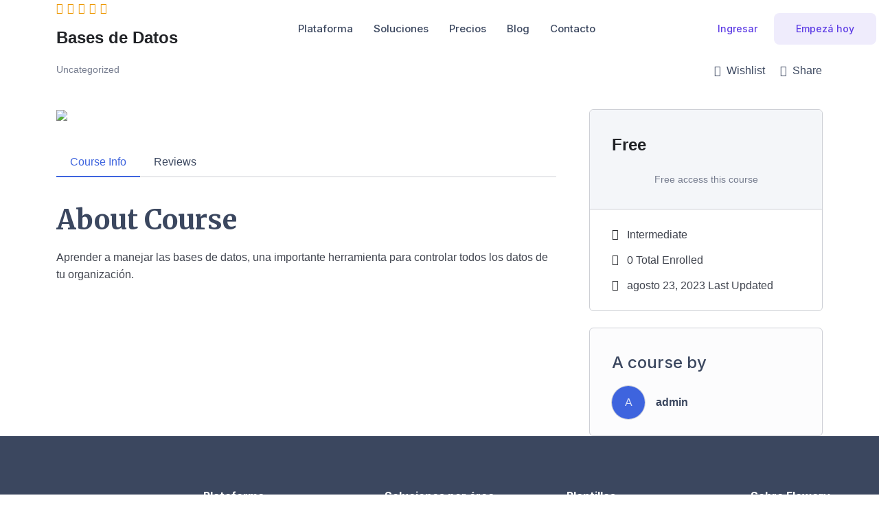

--- FILE ---
content_type: text/html; charset=UTF-8
request_url: https://flowery.ar/courses/bases-de-datos/
body_size: 41767
content:
<!doctype html>
<html dir="ltr" lang="es-AR"
	prefix="og: https://ogp.me/ns#" >
<head>
	<meta charset="UTF-8">
		<meta name="viewport" content="width=device-width, initial-scale=1">
	<link rel="profile" href="https://gmpg.org/xfn/11">
	
		<!-- All in One SEO 4.3.6.1 - aioseo.com -->
		<meta name="description" content="Aprender a manejar las bases de datos, una importante herramienta para controlar todos los datos de tu organización." />
		<meta name="robots" content="max-image-preview:large" />
		<link rel="canonical" href="https://flowery.ar/courses/bases-de-datos/" />
		<meta name="generator" content="All in One SEO (AIOSEO) 4.3.6.1 " />
		<meta property="og:locale" content="es_ES" />
		<meta property="og:site_name" content="Flowery - Automatización de procesos" />
		<meta property="og:type" content="article" />
		<meta property="og:title" content="Bases de Datos - Flowery" />
		<meta property="og:description" content="Aprender a manejar las bases de datos, una importante herramienta para controlar todos los datos de tu organización." />
		<meta property="og:url" content="https://flowery.ar/courses/bases-de-datos/" />
		<meta property="article:published_time" content="2023-08-23T15:54:00+00:00" />
		<meta property="article:modified_time" content="2023-08-23T15:54:00+00:00" />
		<meta name="twitter:card" content="summary_large_image" />
		<meta name="twitter:title" content="Bases de Datos - Flowery" />
		<meta name="twitter:description" content="Aprender a manejar las bases de datos, una importante herramienta para controlar todos los datos de tu organización." />
		<script type="application/ld+json" class="aioseo-schema">
			{"@context":"https:\/\/schema.org","@graph":[{"@type":"BreadcrumbList","@id":"https:\/\/flowery.ar\/courses\/bases-de-datos\/#breadcrumblist","itemListElement":[{"@type":"ListItem","@id":"https:\/\/flowery.ar\/#listItem","position":1,"item":{"@type":"WebPage","@id":"https:\/\/flowery.ar\/","name":"Home","description":"La plataforma para digitalizar y automatizar los procesos de tu empresa Dise\u00f1amos, creamos e implementamos tus flujos de trabajo a tu medida Empieza hoy Agenda una demo ahora Asesoramiento personalizado las 24 hs Ellos nos eligen Conectados para un trabajo m\u00e1s eficiente y productivo RRHH y selecci\u00f3n de personal Agiliza la comunicaci\u00f3n y potencia la","url":"https:\/\/flowery.ar\/"},"nextItem":"https:\/\/flowery.ar\/courses\/bases-de-datos\/#listItem"},{"@type":"ListItem","@id":"https:\/\/flowery.ar\/courses\/bases-de-datos\/#listItem","position":2,"item":{"@type":"WebPage","@id":"https:\/\/flowery.ar\/courses\/bases-de-datos\/","name":"Bases de Datos","description":"Aprender a manejar las bases de datos, una importante herramienta para controlar todos los datos de tu organizaci\u00f3n.","url":"https:\/\/flowery.ar\/courses\/bases-de-datos\/"},"previousItem":"https:\/\/flowery.ar\/#listItem"}]},{"@type":"Organization","@id":"https:\/\/flowery.ar\/#organization","name":"Flowery","url":"https:\/\/flowery.ar\/"},{"@type":"Person","@id":"https:\/\/flowery.ar\/author\/admin\/#author","url":"https:\/\/flowery.ar\/author\/admin\/","name":"admin","image":{"@type":"ImageObject","@id":"https:\/\/flowery.ar\/courses\/bases-de-datos\/#authorImage","url":"https:\/\/secure.gravatar.com\/avatar\/b1115b25f10848b23a467b61a003d684?s=96&d=mm&r=g","width":96,"height":96,"caption":"admin"}},{"@type":"WebPage","@id":"https:\/\/flowery.ar\/courses\/bases-de-datos\/#webpage","url":"https:\/\/flowery.ar\/courses\/bases-de-datos\/","name":"Bases de Datos - Flowery","description":"Aprender a manejar las bases de datos, una importante herramienta para controlar todos los datos de tu organizaci\u00f3n.","inLanguage":"es-AR","isPartOf":{"@id":"https:\/\/flowery.ar\/#website"},"breadcrumb":{"@id":"https:\/\/flowery.ar\/courses\/bases-de-datos\/#breadcrumblist"},"author":{"@id":"https:\/\/flowery.ar\/author\/admin\/#author"},"creator":{"@id":"https:\/\/flowery.ar\/author\/admin\/#author"},"image":{"@type":"ImageObject","url":"https:\/\/flowery.ar\/wp-content\/uploads\/2023\/08\/bbdd-flowery.png","@id":"https:\/\/flowery.ar\/#mainImage","width":1920,"height":1080,"caption":"bases de datos"},"primaryImageOfPage":{"@id":"https:\/\/flowery.ar\/courses\/bases-de-datos\/#mainImage"},"datePublished":"2023-08-23T15:54:00+00:00","dateModified":"2023-08-23T15:54:00+00:00"},{"@type":"WebSite","@id":"https:\/\/flowery.ar\/#website","url":"https:\/\/flowery.ar\/","name":"Flowery","description":"Automatizaci\u00f3n de procesos","inLanguage":"es-AR","publisher":{"@id":"https:\/\/flowery.ar\/#organization"}}]}
		</script>
		<!-- All in One SEO -->


	<!-- This site is optimized with the Yoast SEO plugin v19.14 - https://yoast.com/wordpress/plugins/seo/ -->
	<title>Bases de Datos - Flowery</title>
	<link rel="canonical" href="https://flowery.ar/courses/bases-de-datos/" />
	<meta property="og:locale" content="es_ES" />
	<meta property="og:type" content="article" />
	<meta property="og:title" content="Bases de Datos - Flowery" />
	<meta property="og:description" content="Aprender a manejar las bases de datos, una importante herramienta para controlar todos los datos de tu organización." />
	<meta property="og:url" content="https://flowery.ar/courses/bases-de-datos/" />
	<meta property="og:site_name" content="Flowery" />
	<meta property="og:image" content="http://flowery.ar/wp-content/uploads/2023/08/bbdd-flowery-1024x576.png" />
	<meta property="og:image:width" content="1024" />
	<meta property="og:image:height" content="576" />
	<meta property="og:image:type" content="image/png" />
	<meta name="twitter:card" content="summary_large_image" />
	<meta name="twitter:label1" content="Tiempo de lectura" />
	<meta name="twitter:data1" content="1 minuto" />
	<script type="application/ld+json" class="yoast-schema-graph">{"@context":"https://schema.org","@graph":[{"@type":"WebPage","@id":"https://flowery.ar/courses/bases-de-datos/","url":"https://flowery.ar/courses/bases-de-datos/","name":"Bases de Datos - Flowery","isPartOf":{"@id":"https://flowery.ar/#website"},"primaryImageOfPage":{"@id":"https://flowery.ar/courses/bases-de-datos/#primaryimage"},"image":{"@id":"https://flowery.ar/courses/bases-de-datos/#primaryimage"},"thumbnailUrl":"https://flowery.ar/wp-content/uploads/2023/08/bbdd-flowery.png","datePublished":"2023-08-23T15:54:00+00:00","dateModified":"2023-08-23T15:54:00+00:00","breadcrumb":{"@id":"https://flowery.ar/courses/bases-de-datos/#breadcrumb"},"inLanguage":"es-AR","potentialAction":[{"@type":"ReadAction","target":["https://flowery.ar/courses/bases-de-datos/"]}]},{"@type":"ImageObject","inLanguage":"es-AR","@id":"https://flowery.ar/courses/bases-de-datos/#primaryimage","url":"https://flowery.ar/wp-content/uploads/2023/08/bbdd-flowery.png","contentUrl":"https://flowery.ar/wp-content/uploads/2023/08/bbdd-flowery.png","width":1920,"height":1080,"caption":"bases de datos"},{"@type":"BreadcrumbList","@id":"https://flowery.ar/courses/bases-de-datos/#breadcrumb","itemListElement":[{"@type":"ListItem","position":1,"name":"Home","item":"https://flowery.ar/"},{"@type":"ListItem","position":2,"name":"Courses","item":"https://flowery.ar/courses/"},{"@type":"ListItem","position":3,"name":"Bases de Datos"}]},{"@type":"WebSite","@id":"https://flowery.ar/#website","url":"https://flowery.ar/","name":"Flowery","description":"Automatización de procesos","potentialAction":[{"@type":"SearchAction","target":{"@type":"EntryPoint","urlTemplate":"https://flowery.ar/?s={search_term_string}"},"query-input":"required name=search_term_string"}],"inLanguage":"es-AR"}]}</script>
	<!-- / Yoast SEO plugin. -->


<link rel='dns-prefetch' href='//s.w.org' />
<link rel="alternate" type="application/rss+xml" title="Flowery &raquo; Feed" href="https://flowery.ar/feed/" />
<link rel="alternate" type="application/rss+xml" title="Flowery &raquo; RSS de los comentarios" href="https://flowery.ar/comments/feed/" />
		<!-- This site uses the Google Analytics by MonsterInsights plugin v8.14.1 - Using Analytics tracking - https://www.monsterinsights.com/ -->
							<script src="//www.googletagmanager.com/gtag/js?id=G-CXX0PW17BJ"  data-cfasync="false" data-wpfc-render="false" async></script>
			<script data-cfasync="false" data-wpfc-render="false">
				var mi_version = '8.14.1';
				var mi_track_user = true;
				var mi_no_track_reason = '';
				
								var disableStrs = [
										'ga-disable-G-CXX0PW17BJ',
														];

				/* Function to detect opted out users */
				function __gtagTrackerIsOptedOut() {
					for (var index = 0; index < disableStrs.length; index++) {
						if (document.cookie.indexOf(disableStrs[index] + '=true') > -1) {
							return true;
						}
					}

					return false;
				}

				/* Disable tracking if the opt-out cookie exists. */
				if (__gtagTrackerIsOptedOut()) {
					for (var index = 0; index < disableStrs.length; index++) {
						window[disableStrs[index]] = true;
					}
				}

				/* Opt-out function */
				function __gtagTrackerOptout() {
					for (var index = 0; index < disableStrs.length; index++) {
						document.cookie = disableStrs[index] + '=true; expires=Thu, 31 Dec 2099 23:59:59 UTC; path=/';
						window[disableStrs[index]] = true;
					}
				}

				if ('undefined' === typeof gaOptout) {
					function gaOptout() {
						__gtagTrackerOptout();
					}
				}
								window.dataLayer = window.dataLayer || [];

				window.MonsterInsightsDualTracker = {
					helpers: {},
					trackers: {},
				};
				if (mi_track_user) {
					function __gtagDataLayer() {
						dataLayer.push(arguments);
					}

					function __gtagTracker(type, name, parameters) {
						if (!parameters) {
							parameters = {};
						}

						if (parameters.send_to) {
							__gtagDataLayer.apply(null, arguments);
							return;
						}

						if (type === 'event') {
														parameters.send_to = monsterinsights_frontend.v4_id;
							var hookName = name;
							if (typeof parameters['event_category'] !== 'undefined') {
								hookName = parameters['event_category'] + ':' + name;
							}

							if (typeof MonsterInsightsDualTracker.trackers[hookName] !== 'undefined') {
								MonsterInsightsDualTracker.trackers[hookName](parameters);
							} else {
								__gtagDataLayer('event', name, parameters);
							}
							
													} else {
							__gtagDataLayer.apply(null, arguments);
						}
					}

					__gtagTracker('js', new Date());
					__gtagTracker('set', {
						'developer_id.dZGIzZG': true,
											});
										__gtagTracker('config', 'G-CXX0PW17BJ', {"forceSSL":"true","link_attribution":"true"} );
															window.gtag = __gtagTracker;										(function () {
						/* https://developers.google.com/analytics/devguides/collection/analyticsjs/ */
						/* ga and __gaTracker compatibility shim. */
						var noopfn = function () {
							return null;
						};
						var newtracker = function () {
							return new Tracker();
						};
						var Tracker = function () {
							return null;
						};
						var p = Tracker.prototype;
						p.get = noopfn;
						p.set = noopfn;
						p.send = function () {
							var args = Array.prototype.slice.call(arguments);
							args.unshift('send');
							__gaTracker.apply(null, args);
						};
						var __gaTracker = function () {
							var len = arguments.length;
							if (len === 0) {
								return;
							}
							var f = arguments[len - 1];
							if (typeof f !== 'object' || f === null || typeof f.hitCallback !== 'function') {
								if ('send' === arguments[0]) {
									var hitConverted, hitObject = false, action;
									if ('event' === arguments[1]) {
										if ('undefined' !== typeof arguments[3]) {
											hitObject = {
												'eventAction': arguments[3],
												'eventCategory': arguments[2],
												'eventLabel': arguments[4],
												'value': arguments[5] ? arguments[5] : 1,
											}
										}
									}
									if ('pageview' === arguments[1]) {
										if ('undefined' !== typeof arguments[2]) {
											hitObject = {
												'eventAction': 'page_view',
												'page_path': arguments[2],
											}
										}
									}
									if (typeof arguments[2] === 'object') {
										hitObject = arguments[2];
									}
									if (typeof arguments[5] === 'object') {
										Object.assign(hitObject, arguments[5]);
									}
									if ('undefined' !== typeof arguments[1].hitType) {
										hitObject = arguments[1];
										if ('pageview' === hitObject.hitType) {
											hitObject.eventAction = 'page_view';
										}
									}
									if (hitObject) {
										action = 'timing' === arguments[1].hitType ? 'timing_complete' : hitObject.eventAction;
										hitConverted = mapArgs(hitObject);
										__gtagTracker('event', action, hitConverted);
									}
								}
								return;
							}

							function mapArgs(args) {
								var arg, hit = {};
								var gaMap = {
									'eventCategory': 'event_category',
									'eventAction': 'event_action',
									'eventLabel': 'event_label',
									'eventValue': 'event_value',
									'nonInteraction': 'non_interaction',
									'timingCategory': 'event_category',
									'timingVar': 'name',
									'timingValue': 'value',
									'timingLabel': 'event_label',
									'page': 'page_path',
									'location': 'page_location',
									'title': 'page_title',
								};
								for (arg in args) {
																		if (!(!args.hasOwnProperty(arg) || !gaMap.hasOwnProperty(arg))) {
										hit[gaMap[arg]] = args[arg];
									} else {
										hit[arg] = args[arg];
									}
								}
								return hit;
							}

							try {
								f.hitCallback();
							} catch (ex) {
							}
						};
						__gaTracker.create = newtracker;
						__gaTracker.getByName = newtracker;
						__gaTracker.getAll = function () {
							return [];
						};
						__gaTracker.remove = noopfn;
						__gaTracker.loaded = true;
						window['__gaTracker'] = __gaTracker;
					})();
									} else {
										console.log("");
					(function () {
						function __gtagTracker() {
							return null;
						}

						window['__gtagTracker'] = __gtagTracker;
						window['gtag'] = __gtagTracker;
					})();
									}
			</script>
				<!-- / Google Analytics by MonsterInsights -->
		<script>
window._wpemojiSettings = {"baseUrl":"https:\/\/s.w.org\/images\/core\/emoji\/14.0.0\/72x72\/","ext":".png","svgUrl":"https:\/\/s.w.org\/images\/core\/emoji\/14.0.0\/svg\/","svgExt":".svg","source":{"concatemoji":"https:\/\/flowery.ar\/wp-includes\/js\/wp-emoji-release.min.js?ver=6.0.11"}};
/*! This file is auto-generated */
!function(e,a,t){var n,r,o,i=a.createElement("canvas"),p=i.getContext&&i.getContext("2d");function s(e,t){var a=String.fromCharCode,e=(p.clearRect(0,0,i.width,i.height),p.fillText(a.apply(this,e),0,0),i.toDataURL());return p.clearRect(0,0,i.width,i.height),p.fillText(a.apply(this,t),0,0),e===i.toDataURL()}function c(e){var t=a.createElement("script");t.src=e,t.defer=t.type="text/javascript",a.getElementsByTagName("head")[0].appendChild(t)}for(o=Array("flag","emoji"),t.supports={everything:!0,everythingExceptFlag:!0},r=0;r<o.length;r++)t.supports[o[r]]=function(e){if(!p||!p.fillText)return!1;switch(p.textBaseline="top",p.font="600 32px Arial",e){case"flag":return s([127987,65039,8205,9895,65039],[127987,65039,8203,9895,65039])?!1:!s([55356,56826,55356,56819],[55356,56826,8203,55356,56819])&&!s([55356,57332,56128,56423,56128,56418,56128,56421,56128,56430,56128,56423,56128,56447],[55356,57332,8203,56128,56423,8203,56128,56418,8203,56128,56421,8203,56128,56430,8203,56128,56423,8203,56128,56447]);case"emoji":return!s([129777,127995,8205,129778,127999],[129777,127995,8203,129778,127999])}return!1}(o[r]),t.supports.everything=t.supports.everything&&t.supports[o[r]],"flag"!==o[r]&&(t.supports.everythingExceptFlag=t.supports.everythingExceptFlag&&t.supports[o[r]]);t.supports.everythingExceptFlag=t.supports.everythingExceptFlag&&!t.supports.flag,t.DOMReady=!1,t.readyCallback=function(){t.DOMReady=!0},t.supports.everything||(n=function(){t.readyCallback()},a.addEventListener?(a.addEventListener("DOMContentLoaded",n,!1),e.addEventListener("load",n,!1)):(e.attachEvent("onload",n),a.attachEvent("onreadystatechange",function(){"complete"===a.readyState&&t.readyCallback()})),(e=t.source||{}).concatemoji?c(e.concatemoji):e.wpemoji&&e.twemoji&&(c(e.twemoji),c(e.wpemoji)))}(window,document,window._wpemojiSettings);
</script>
<style>
img.wp-smiley,
img.emoji {
	display: inline !important;
	border: none !important;
	box-shadow: none !important;
	height: 1em !important;
	width: 1em !important;
	margin: 0 0.07em !important;
	vertical-align: -0.1em !important;
	background: none !important;
	padding: 0 !important;
}
</style>
	<link rel='stylesheet' id='wp-block-library-css'  href='https://flowery.ar/wp-includes/css/dist/block-library/style.min.css?ver=6.0.11' media='all' />
<style id='global-styles-inline-css'>
body{--wp--preset--color--black: #000000;--wp--preset--color--cyan-bluish-gray: #abb8c3;--wp--preset--color--white: #ffffff;--wp--preset--color--pale-pink: #f78da7;--wp--preset--color--vivid-red: #cf2e2e;--wp--preset--color--luminous-vivid-orange: #ff6900;--wp--preset--color--luminous-vivid-amber: #fcb900;--wp--preset--color--light-green-cyan: #7bdcb5;--wp--preset--color--vivid-green-cyan: #00d084;--wp--preset--color--pale-cyan-blue: #8ed1fc;--wp--preset--color--vivid-cyan-blue: #0693e3;--wp--preset--color--vivid-purple: #9b51e0;--wp--preset--gradient--vivid-cyan-blue-to-vivid-purple: linear-gradient(135deg,rgba(6,147,227,1) 0%,rgb(155,81,224) 100%);--wp--preset--gradient--light-green-cyan-to-vivid-green-cyan: linear-gradient(135deg,rgb(122,220,180) 0%,rgb(0,208,130) 100%);--wp--preset--gradient--luminous-vivid-amber-to-luminous-vivid-orange: linear-gradient(135deg,rgba(252,185,0,1) 0%,rgba(255,105,0,1) 100%);--wp--preset--gradient--luminous-vivid-orange-to-vivid-red: linear-gradient(135deg,rgba(255,105,0,1) 0%,rgb(207,46,46) 100%);--wp--preset--gradient--very-light-gray-to-cyan-bluish-gray: linear-gradient(135deg,rgb(238,238,238) 0%,rgb(169,184,195) 100%);--wp--preset--gradient--cool-to-warm-spectrum: linear-gradient(135deg,rgb(74,234,220) 0%,rgb(151,120,209) 20%,rgb(207,42,186) 40%,rgb(238,44,130) 60%,rgb(251,105,98) 80%,rgb(254,248,76) 100%);--wp--preset--gradient--blush-light-purple: linear-gradient(135deg,rgb(255,206,236) 0%,rgb(152,150,240) 100%);--wp--preset--gradient--blush-bordeaux: linear-gradient(135deg,rgb(254,205,165) 0%,rgb(254,45,45) 50%,rgb(107,0,62) 100%);--wp--preset--gradient--luminous-dusk: linear-gradient(135deg,rgb(255,203,112) 0%,rgb(199,81,192) 50%,rgb(65,88,208) 100%);--wp--preset--gradient--pale-ocean: linear-gradient(135deg,rgb(255,245,203) 0%,rgb(182,227,212) 50%,rgb(51,167,181) 100%);--wp--preset--gradient--electric-grass: linear-gradient(135deg,rgb(202,248,128) 0%,rgb(113,206,126) 100%);--wp--preset--gradient--midnight: linear-gradient(135deg,rgb(2,3,129) 0%,rgb(40,116,252) 100%);--wp--preset--duotone--dark-grayscale: url('#wp-duotone-dark-grayscale');--wp--preset--duotone--grayscale: url('#wp-duotone-grayscale');--wp--preset--duotone--purple-yellow: url('#wp-duotone-purple-yellow');--wp--preset--duotone--blue-red: url('#wp-duotone-blue-red');--wp--preset--duotone--midnight: url('#wp-duotone-midnight');--wp--preset--duotone--magenta-yellow: url('#wp-duotone-magenta-yellow');--wp--preset--duotone--purple-green: url('#wp-duotone-purple-green');--wp--preset--duotone--blue-orange: url('#wp-duotone-blue-orange');--wp--preset--font-size--small: 13px;--wp--preset--font-size--medium: 20px;--wp--preset--font-size--large: 36px;--wp--preset--font-size--x-large: 42px;}.has-black-color{color: var(--wp--preset--color--black) !important;}.has-cyan-bluish-gray-color{color: var(--wp--preset--color--cyan-bluish-gray) !important;}.has-white-color{color: var(--wp--preset--color--white) !important;}.has-pale-pink-color{color: var(--wp--preset--color--pale-pink) !important;}.has-vivid-red-color{color: var(--wp--preset--color--vivid-red) !important;}.has-luminous-vivid-orange-color{color: var(--wp--preset--color--luminous-vivid-orange) !important;}.has-luminous-vivid-amber-color{color: var(--wp--preset--color--luminous-vivid-amber) !important;}.has-light-green-cyan-color{color: var(--wp--preset--color--light-green-cyan) !important;}.has-vivid-green-cyan-color{color: var(--wp--preset--color--vivid-green-cyan) !important;}.has-pale-cyan-blue-color{color: var(--wp--preset--color--pale-cyan-blue) !important;}.has-vivid-cyan-blue-color{color: var(--wp--preset--color--vivid-cyan-blue) !important;}.has-vivid-purple-color{color: var(--wp--preset--color--vivid-purple) !important;}.has-black-background-color{background-color: var(--wp--preset--color--black) !important;}.has-cyan-bluish-gray-background-color{background-color: var(--wp--preset--color--cyan-bluish-gray) !important;}.has-white-background-color{background-color: var(--wp--preset--color--white) !important;}.has-pale-pink-background-color{background-color: var(--wp--preset--color--pale-pink) !important;}.has-vivid-red-background-color{background-color: var(--wp--preset--color--vivid-red) !important;}.has-luminous-vivid-orange-background-color{background-color: var(--wp--preset--color--luminous-vivid-orange) !important;}.has-luminous-vivid-amber-background-color{background-color: var(--wp--preset--color--luminous-vivid-amber) !important;}.has-light-green-cyan-background-color{background-color: var(--wp--preset--color--light-green-cyan) !important;}.has-vivid-green-cyan-background-color{background-color: var(--wp--preset--color--vivid-green-cyan) !important;}.has-pale-cyan-blue-background-color{background-color: var(--wp--preset--color--pale-cyan-blue) !important;}.has-vivid-cyan-blue-background-color{background-color: var(--wp--preset--color--vivid-cyan-blue) !important;}.has-vivid-purple-background-color{background-color: var(--wp--preset--color--vivid-purple) !important;}.has-black-border-color{border-color: var(--wp--preset--color--black) !important;}.has-cyan-bluish-gray-border-color{border-color: var(--wp--preset--color--cyan-bluish-gray) !important;}.has-white-border-color{border-color: var(--wp--preset--color--white) !important;}.has-pale-pink-border-color{border-color: var(--wp--preset--color--pale-pink) !important;}.has-vivid-red-border-color{border-color: var(--wp--preset--color--vivid-red) !important;}.has-luminous-vivid-orange-border-color{border-color: var(--wp--preset--color--luminous-vivid-orange) !important;}.has-luminous-vivid-amber-border-color{border-color: var(--wp--preset--color--luminous-vivid-amber) !important;}.has-light-green-cyan-border-color{border-color: var(--wp--preset--color--light-green-cyan) !important;}.has-vivid-green-cyan-border-color{border-color: var(--wp--preset--color--vivid-green-cyan) !important;}.has-pale-cyan-blue-border-color{border-color: var(--wp--preset--color--pale-cyan-blue) !important;}.has-vivid-cyan-blue-border-color{border-color: var(--wp--preset--color--vivid-cyan-blue) !important;}.has-vivid-purple-border-color{border-color: var(--wp--preset--color--vivid-purple) !important;}.has-vivid-cyan-blue-to-vivid-purple-gradient-background{background: var(--wp--preset--gradient--vivid-cyan-blue-to-vivid-purple) !important;}.has-light-green-cyan-to-vivid-green-cyan-gradient-background{background: var(--wp--preset--gradient--light-green-cyan-to-vivid-green-cyan) !important;}.has-luminous-vivid-amber-to-luminous-vivid-orange-gradient-background{background: var(--wp--preset--gradient--luminous-vivid-amber-to-luminous-vivid-orange) !important;}.has-luminous-vivid-orange-to-vivid-red-gradient-background{background: var(--wp--preset--gradient--luminous-vivid-orange-to-vivid-red) !important;}.has-very-light-gray-to-cyan-bluish-gray-gradient-background{background: var(--wp--preset--gradient--very-light-gray-to-cyan-bluish-gray) !important;}.has-cool-to-warm-spectrum-gradient-background{background: var(--wp--preset--gradient--cool-to-warm-spectrum) !important;}.has-blush-light-purple-gradient-background{background: var(--wp--preset--gradient--blush-light-purple) !important;}.has-blush-bordeaux-gradient-background{background: var(--wp--preset--gradient--blush-bordeaux) !important;}.has-luminous-dusk-gradient-background{background: var(--wp--preset--gradient--luminous-dusk) !important;}.has-pale-ocean-gradient-background{background: var(--wp--preset--gradient--pale-ocean) !important;}.has-electric-grass-gradient-background{background: var(--wp--preset--gradient--electric-grass) !important;}.has-midnight-gradient-background{background: var(--wp--preset--gradient--midnight) !important;}.has-small-font-size{font-size: var(--wp--preset--font-size--small) !important;}.has-medium-font-size{font-size: var(--wp--preset--font-size--medium) !important;}.has-large-font-size{font-size: var(--wp--preset--font-size--large) !important;}.has-x-large-font-size{font-size: var(--wp--preset--font-size--x-large) !important;}
</style>
<link rel='stylesheet' id='tutor-icon-css'  href='https://flowery.ar/wp-content/plugins/tutor/assets/css/tutor-icon.min.css?ver=2.2.3' media='all' />
<link rel='stylesheet' id='tutor-css'  href='https://flowery.ar/wp-content/plugins/tutor/assets/css/tutor.min.css?ver=2.2.3' media='all' />
<link rel='stylesheet' id='buttons-css'  href='https://flowery.ar/wp-includes/css/buttons.min.css?ver=6.0.11' media='all' />
<link rel='stylesheet' id='dashicons-css'  href='https://flowery.ar/wp-includes/css/dashicons.min.css?ver=6.0.11' media='all' />
<link rel='stylesheet' id='editor-buttons-css'  href='https://flowery.ar/wp-includes/css/editor.min.css?ver=6.0.11' media='all' />
<link rel='stylesheet' id='tutor-plyr-css'  href='https://flowery.ar/wp-content/plugins/tutor/assets/packages/plyr/plyr.css?ver=2.2.3' media='all' />
<link rel='stylesheet' id='tutor-frontend-css'  href='https://flowery.ar/wp-content/plugins/tutor/assets/css/tutor-front.min.css?ver=2.2.3' media='all' />
<style id='tutor-frontend-inline-css'>
.mce-notification.mce-notification-error{display: none !important;}
:root{--tutor-color-primary:#3e64de;--tutor-color-primary-rgb:62, 100, 222;--tutor-color-primary-hover:#395bca;--tutor-color-primary-hover-rgb:57, 91, 202;--tutor-body-color:#212327;--tutor-body-color-rgb:33, 35, 39;--tutor-border-color:#cdcfd5;--tutor-border-color-rgb:205, 207, 213;--tutor-color-gray:#e3e5eb;--tutor-color-gray-rgb:227, 229, 235;}
</style>
<link rel='stylesheet' id='ivory-search-styles-css'  href='https://flowery.ar/wp-content/plugins/add-search-to-menu/public/css/ivory-search.min.css?ver=5.5' media='all' />
<link rel='stylesheet' id='hello-elementor-css'  href='https://flowery.ar/wp-content/themes/hello-elementor/style.min.css?ver=2.6.1' media='all' />
<link rel='stylesheet' id='hello-elementor-theme-style-css'  href='https://flowery.ar/wp-content/themes/hello-elementor/theme.min.css?ver=2.6.1' media='all' />
<link rel='stylesheet' id='elementor-frontend-css'  href='https://flowery.ar/wp-content/plugins/elementor/assets/css/frontend-lite.min.css?ver=3.9.2' media='all' />
<link rel='stylesheet' id='elementor-post-5-css'  href='https://flowery.ar/wp-content/uploads/elementor/css/post-5.css?ver=1682371443' media='all' />
<link rel='stylesheet' id='elementor-icons-css'  href='https://flowery.ar/wp-content/plugins/elementor/assets/lib/eicons/css/elementor-icons.min.css?ver=5.16.0' media='all' />
<link rel='stylesheet' id='elementor-pro-css'  href='https://flowery.ar/wp-content/plugins/elementor-pro/assets/css/frontend-lite.min.css?ver=3.9.2' media='all' />
<link rel='stylesheet' id='font-awesome-5-all-css'  href='https://flowery.ar/wp-content/plugins/elementor/assets/lib/font-awesome/css/all.min.css?ver=3.9.2' media='all' />
<link rel='stylesheet' id='font-awesome-4-shim-css'  href='https://flowery.ar/wp-content/plugins/elementor/assets/lib/font-awesome/css/v4-shims.min.css?ver=3.9.2' media='all' />
<link rel='stylesheet' id='elementor-global-css'  href='https://flowery.ar/wp-content/uploads/elementor/css/global.css?ver=1682371443' media='all' />
<link rel='stylesheet' id='elementor-post-291-css'  href='https://flowery.ar/wp-content/uploads/elementor/css/post-291.css?ver=1682371499' media='all' />
<link rel='stylesheet' id='elementor-post-301-css'  href='https://flowery.ar/wp-content/uploads/elementor/css/post-301.css?ver=1682371499' media='all' />
<link rel='stylesheet' id='elementor-post-1086-css'  href='https://flowery.ar/wp-content/uploads/elementor/css/post-1086.css?ver=1682371443' media='all' />
<link rel='stylesheet' id='eael-general-css'  href='https://flowery.ar/wp-content/plugins/essential-addons-for-elementor-lite/assets/front-end/css/view/general.min.css?ver=5.5.5' media='all' />
<link rel='stylesheet' id='google-fonts-1-css'  href='https://fonts.googleapis.com/css?family=Merriweather%3A100%2C100italic%2C200%2C200italic%2C300%2C300italic%2C400%2C400italic%2C500%2C500italic%2C600%2C600italic%2C700%2C700italic%2C800%2C800italic%2C900%2C900italic%7CInter%3A100%2C100italic%2C200%2C200italic%2C300%2C300italic%2C400%2C400italic%2C500%2C500italic%2C600%2C600italic%2C700%2C700italic%2C800%2C800italic%2C900%2C900italic&#038;display=auto&#038;ver=6.0.11' media='all' />
<link rel='stylesheet' id='elementor-icons-shared-0-css'  href='https://flowery.ar/wp-content/plugins/elementor/assets/lib/font-awesome/css/fontawesome.min.css?ver=5.15.3' media='all' />
<link rel='stylesheet' id='elementor-icons-fa-solid-css'  href='https://flowery.ar/wp-content/plugins/elementor/assets/lib/font-awesome/css/solid.min.css?ver=5.15.3' media='all' />
<link rel='stylesheet' id='elementor-icons-fa-brands-css'  href='https://flowery.ar/wp-content/plugins/elementor/assets/lib/font-awesome/css/brands.min.css?ver=5.15.3' media='all' />
<link rel="preconnect" href="https://fonts.gstatic.com/" crossorigin><script src='https://flowery.ar/wp-content/plugins/google-analytics-for-wordpress/assets/js/frontend-gtag.min.js?ver=8.14.1' id='monsterinsights-frontend-script-js'></script>
<script data-cfasync="false" data-wpfc-render="false" id='monsterinsights-frontend-script-js-extra'>var monsterinsights_frontend = {"js_events_tracking":"true","download_extensions":"doc,pdf,ppt,zip,xls,docx,pptx,xlsx","inbound_paths":"[{\"path\":\"\\\/go\\\/\",\"label\":\"affiliate\"},{\"path\":\"\\\/recommend\\\/\",\"label\":\"affiliate\"}]","home_url":"https:\/\/flowery.ar","hash_tracking":"false","ua":"","v4_id":"G-CXX0PW17BJ"};</script>
<script src='https://flowery.ar/wp-includes/js/jquery/jquery.min.js?ver=3.6.0' id='jquery-core-js'></script>
<script src='https://flowery.ar/wp-includes/js/jquery/jquery-migrate.min.js?ver=3.3.2' id='jquery-migrate-js'></script>
<script id='utils-js-extra'>
var userSettings = {"url":"\/","uid":"0","time":"1769263939","secure":"1"};
</script>
<script src='https://flowery.ar/wp-includes/js/utils.min.js?ver=6.0.11' id='utils-js'></script>
<script src='https://flowery.ar/wp-content/plugins/elementor/assets/lib/font-awesome/js/v4-shims.min.js?ver=3.9.2' id='font-awesome-4-shim-js'></script>
<link rel="https://api.w.org/" href="https://flowery.ar/wp-json/" /><link rel="alternate" type="application/json" href="https://flowery.ar/wp-json/wp/v2/courses/2560" /><link rel="EditURI" type="application/rsd+xml" title="RSD" href="https://flowery.ar/xmlrpc.php?rsd" />
<link rel="wlwmanifest" type="application/wlwmanifest+xml" href="https://flowery.ar/wp-includes/wlwmanifest.xml" /> 
<meta name="generator" content="WordPress 6.0.11" />
<meta name="generator" content="TutorLMS 2.2.3" />
<link rel='shortlink' href='https://flowery.ar/?p=2560' />
<link rel="alternate" type="application/json+oembed" href="https://flowery.ar/wp-json/oembed/1.0/embed?url=https%3A%2F%2Fflowery.ar%2Fcourses%2Fbases-de-datos%2F" />
<link rel="alternate" type="text/xml+oembed" href="https://flowery.ar/wp-json/oembed/1.0/embed?url=https%3A%2F%2Fflowery.ar%2Fcourses%2Fbases-de-datos%2F&#038;format=xml" />
			<!--Facebook-->
			<meta property="og:type" content="website"/>
			<meta property="og:image" content="https://flowery.ar/wp-content/uploads/2023/08/bbdd-flowery.png" />
			<meta property="og:description" content="Aprender a manejar las bases de datos, una importante herramienta para controlar todos los datos de tu organización." />
			<!--Twitter-->
			<meta name="twitter:image" content="https://flowery.ar/wp-content/uploads/2023/08/bbdd-flowery.png">
			<meta name="twitter:description" content="Aprender a manejar las bases de datos, una importante herramienta para controlar todos los datos de tu organización.">
			<!--Google+-->
			<meta itemprop="image" content="https://flowery.ar/wp-content/uploads/2023/08/bbdd-flowery.png">
			<meta itemprop="description" content="Aprender a manejar las bases de datos, una importante herramienta para controlar todos los datos de tu organización.">
			<link rel="icon" href="https://flowery.ar/wp-content/uploads/2022/09/favicon.ico" sizes="32x32" />
<link rel="icon" href="https://flowery.ar/wp-content/uploads/2022/09/favicon.ico" sizes="192x192" />
<link rel="apple-touch-icon" href="https://flowery.ar/wp-content/uploads/2022/09/favicon.ico" />
<meta name="msapplication-TileImage" content="https://flowery.ar/wp-content/uploads/2022/09/favicon.ico" />
		<style id="wp-custom-css">
			.tutor-pagination-wrapper-replaceable {
    margin-top: 40px !important;
    margin-bottom: 40px !important;
}
.tutor-course-filter{
	 margin-top: 6% !important;
}
.tutor-card-body > div:nth-of-type(2) {
  display: none; 
}

.tutor-course-single-content-wrapper{
	z-index: 9999;
}		</style>
					<style type="text/css">
					.is-form-id-1051 .is-search-submit:focus,
			.is-form-id-1051 .is-search-submit:hover,
			.is-form-id-1051 .is-search-submit,
            .is-form-id-1051 .is-search-icon {
			color: #767e8f !important;            background-color: #f5f6f7 !important;            border-color: #f5f6f7 !important;			}
                        	.is-form-id-1051 .is-search-submit path {
					fill: #767e8f !important;            	}
            			.is-form-id-1051 .is-search-input::-webkit-input-placeholder {
			    color: #767e8f !important;
			}
			.is-form-id-1051 .is-search-input:-moz-placeholder {
			    color: #767e8f !important;
			    opacity: 1;
			}
			.is-form-id-1051 .is-search-input::-moz-placeholder {
			    color: #767e8f !important;
			    opacity: 1;
			}
			.is-form-id-1051 .is-search-input:-ms-input-placeholder {
			    color: #767e8f !important;
			}
                        			.is-form-style-1.is-form-id-1051 .is-search-input:focus,
			.is-form-style-1.is-form-id-1051 .is-search-input:hover,
			.is-form-style-1.is-form-id-1051 .is-search-input,
			.is-form-style-2.is-form-id-1051 .is-search-input:focus,
			.is-form-style-2.is-form-id-1051 .is-search-input:hover,
			.is-form-style-2.is-form-id-1051 .is-search-input,
			.is-form-style-3.is-form-id-1051 .is-search-input:focus,
			.is-form-style-3.is-form-id-1051 .is-search-input:hover,
			.is-form-style-3.is-form-id-1051 .is-search-input,
			.is-form-id-1051 .is-search-input:focus,
			.is-form-id-1051 .is-search-input:hover,
			.is-form-id-1051 .is-search-input {
                                color: #767e8f !important;                                border-color: #f5f6f7 !important;                                background-color: #f5f6f7 !important;			}
                        			</style>
		<style id="wpforms-css-vars-root">
				:root {
					--wpforms-field-border-radius: 3px;
--wpforms-field-background-color: #ffffff;
--wpforms-field-border-color: rgba( 0, 0, 0, 0.25 );
--wpforms-field-text-color: rgba( 0, 0, 0, 0.7 );
--wpforms-label-color: rgba( 0, 0, 0, 0.85 );
--wpforms-label-sublabel-color: rgba( 0, 0, 0, 0.55 );
--wpforms-label-error-color: #d63637;
--wpforms-button-border-radius: 3px;
--wpforms-button-background-color: #066aab;
--wpforms-button-text-color: #ffffff;
--wpforms-field-size-input-height: 43px;
--wpforms-field-size-input-spacing: 15px;
--wpforms-field-size-font-size: 16px;
--wpforms-field-size-line-height: 19px;
--wpforms-field-size-padding-h: 14px;
--wpforms-field-size-checkbox-size: 16px;
--wpforms-field-size-sublabel-spacing: 5px;
--wpforms-field-size-icon-size: 1;
--wpforms-label-size-font-size: 16px;
--wpforms-label-size-line-height: 19px;
--wpforms-label-size-sublabel-font-size: 14px;
--wpforms-label-size-sublabel-line-height: 17px;
--wpforms-button-size-font-size: 17px;
--wpforms-button-size-height: 41px;
--wpforms-button-size-padding-h: 15px;
--wpforms-button-size-margin-top: 10px;

				}
			</style></head>
<body class="courses-template-default single single-courses postid-2560 tutor-lms hello-elementor elementor-default elementor-kit-5">

<svg xmlns="http://www.w3.org/2000/svg" viewBox="0 0 0 0" width="0" height="0" focusable="false" role="none" style="visibility: hidden; position: absolute; left: -9999px; overflow: hidden;" ><defs><filter id="wp-duotone-dark-grayscale"><feColorMatrix color-interpolation-filters="sRGB" type="matrix" values=" .299 .587 .114 0 0 .299 .587 .114 0 0 .299 .587 .114 0 0 .299 .587 .114 0 0 " /><feComponentTransfer color-interpolation-filters="sRGB" ><feFuncR type="table" tableValues="0 0.49803921568627" /><feFuncG type="table" tableValues="0 0.49803921568627" /><feFuncB type="table" tableValues="0 0.49803921568627" /><feFuncA type="table" tableValues="1 1" /></feComponentTransfer><feComposite in2="SourceGraphic" operator="in" /></filter></defs></svg><svg xmlns="http://www.w3.org/2000/svg" viewBox="0 0 0 0" width="0" height="0" focusable="false" role="none" style="visibility: hidden; position: absolute; left: -9999px; overflow: hidden;" ><defs><filter id="wp-duotone-grayscale"><feColorMatrix color-interpolation-filters="sRGB" type="matrix" values=" .299 .587 .114 0 0 .299 .587 .114 0 0 .299 .587 .114 0 0 .299 .587 .114 0 0 " /><feComponentTransfer color-interpolation-filters="sRGB" ><feFuncR type="table" tableValues="0 1" /><feFuncG type="table" tableValues="0 1" /><feFuncB type="table" tableValues="0 1" /><feFuncA type="table" tableValues="1 1" /></feComponentTransfer><feComposite in2="SourceGraphic" operator="in" /></filter></defs></svg><svg xmlns="http://www.w3.org/2000/svg" viewBox="0 0 0 0" width="0" height="0" focusable="false" role="none" style="visibility: hidden; position: absolute; left: -9999px; overflow: hidden;" ><defs><filter id="wp-duotone-purple-yellow"><feColorMatrix color-interpolation-filters="sRGB" type="matrix" values=" .299 .587 .114 0 0 .299 .587 .114 0 0 .299 .587 .114 0 0 .299 .587 .114 0 0 " /><feComponentTransfer color-interpolation-filters="sRGB" ><feFuncR type="table" tableValues="0.54901960784314 0.98823529411765" /><feFuncG type="table" tableValues="0 1" /><feFuncB type="table" tableValues="0.71764705882353 0.25490196078431" /><feFuncA type="table" tableValues="1 1" /></feComponentTransfer><feComposite in2="SourceGraphic" operator="in" /></filter></defs></svg><svg xmlns="http://www.w3.org/2000/svg" viewBox="0 0 0 0" width="0" height="0" focusable="false" role="none" style="visibility: hidden; position: absolute; left: -9999px; overflow: hidden;" ><defs><filter id="wp-duotone-blue-red"><feColorMatrix color-interpolation-filters="sRGB" type="matrix" values=" .299 .587 .114 0 0 .299 .587 .114 0 0 .299 .587 .114 0 0 .299 .587 .114 0 0 " /><feComponentTransfer color-interpolation-filters="sRGB" ><feFuncR type="table" tableValues="0 1" /><feFuncG type="table" tableValues="0 0.27843137254902" /><feFuncB type="table" tableValues="0.5921568627451 0.27843137254902" /><feFuncA type="table" tableValues="1 1" /></feComponentTransfer><feComposite in2="SourceGraphic" operator="in" /></filter></defs></svg><svg xmlns="http://www.w3.org/2000/svg" viewBox="0 0 0 0" width="0" height="0" focusable="false" role="none" style="visibility: hidden; position: absolute; left: -9999px; overflow: hidden;" ><defs><filter id="wp-duotone-midnight"><feColorMatrix color-interpolation-filters="sRGB" type="matrix" values=" .299 .587 .114 0 0 .299 .587 .114 0 0 .299 .587 .114 0 0 .299 .587 .114 0 0 " /><feComponentTransfer color-interpolation-filters="sRGB" ><feFuncR type="table" tableValues="0 0" /><feFuncG type="table" tableValues="0 0.64705882352941" /><feFuncB type="table" tableValues="0 1" /><feFuncA type="table" tableValues="1 1" /></feComponentTransfer><feComposite in2="SourceGraphic" operator="in" /></filter></defs></svg><svg xmlns="http://www.w3.org/2000/svg" viewBox="0 0 0 0" width="0" height="0" focusable="false" role="none" style="visibility: hidden; position: absolute; left: -9999px; overflow: hidden;" ><defs><filter id="wp-duotone-magenta-yellow"><feColorMatrix color-interpolation-filters="sRGB" type="matrix" values=" .299 .587 .114 0 0 .299 .587 .114 0 0 .299 .587 .114 0 0 .299 .587 .114 0 0 " /><feComponentTransfer color-interpolation-filters="sRGB" ><feFuncR type="table" tableValues="0.78039215686275 1" /><feFuncG type="table" tableValues="0 0.94901960784314" /><feFuncB type="table" tableValues="0.35294117647059 0.47058823529412" /><feFuncA type="table" tableValues="1 1" /></feComponentTransfer><feComposite in2="SourceGraphic" operator="in" /></filter></defs></svg><svg xmlns="http://www.w3.org/2000/svg" viewBox="0 0 0 0" width="0" height="0" focusable="false" role="none" style="visibility: hidden; position: absolute; left: -9999px; overflow: hidden;" ><defs><filter id="wp-duotone-purple-green"><feColorMatrix color-interpolation-filters="sRGB" type="matrix" values=" .299 .587 .114 0 0 .299 .587 .114 0 0 .299 .587 .114 0 0 .299 .587 .114 0 0 " /><feComponentTransfer color-interpolation-filters="sRGB" ><feFuncR type="table" tableValues="0.65098039215686 0.40392156862745" /><feFuncG type="table" tableValues="0 1" /><feFuncB type="table" tableValues="0.44705882352941 0.4" /><feFuncA type="table" tableValues="1 1" /></feComponentTransfer><feComposite in2="SourceGraphic" operator="in" /></filter></defs></svg><svg xmlns="http://www.w3.org/2000/svg" viewBox="0 0 0 0" width="0" height="0" focusable="false" role="none" style="visibility: hidden; position: absolute; left: -9999px; overflow: hidden;" ><defs><filter id="wp-duotone-blue-orange"><feColorMatrix color-interpolation-filters="sRGB" type="matrix" values=" .299 .587 .114 0 0 .299 .587 .114 0 0 .299 .587 .114 0 0 .299 .587 .114 0 0 " /><feComponentTransfer color-interpolation-filters="sRGB" ><feFuncR type="table" tableValues="0.098039215686275 1" /><feFuncG type="table" tableValues="0 0.66274509803922" /><feFuncB type="table" tableValues="0.84705882352941 0.41960784313725" /><feFuncA type="table" tableValues="1 1" /></feComponentTransfer><feComposite in2="SourceGraphic" operator="in" /></filter></defs></svg>
<a class="skip-link screen-reader-text" href="#content">
	Ir al contenido</a>

		<div data-elementor-type="header" data-elementor-id="291" class="elementor elementor-291 elementor-location-header">
								<section class="elementor-section elementor-top-section elementor-element elementor-element-87975c0 elementor-section-height-min-height elementor-hidden-desktop elementor-section-boxed elementor-section-height-default elementor-section-items-middle" data-id="87975c0" data-element_type="section">
						<div class="elementor-container elementor-column-gap-default">
					<div class="elementor-column elementor-col-50 elementor-top-column elementor-element elementor-element-fe48821" data-id="fe48821" data-element_type="column">
			<div class="elementor-widget-wrap elementor-element-populated">
								<div class="elementor-element elementor-element-b84e3b8 elementor-widget elementor-widget-image" data-id="b84e3b8" data-element_type="widget" data-widget_type="image.default">
				<div class="elementor-widget-container">
			<style>/*! elementor - v3.9.2 - 21-12-2022 */
.elementor-widget-image{text-align:center}.elementor-widget-image a{display:inline-block}.elementor-widget-image a img[src$=".svg"]{width:48px}.elementor-widget-image img{vertical-align:middle;display:inline-block}</style>													<a href="/">
							<img width="293" height="69" src="https://flowery.ar/wp-content/uploads/2022/09/Flowery-Logo-e1673248149511.png" class="attachment-medium_large size-medium_large wp-image-959" alt="" loading="lazy" />								</a>
															</div>
				</div>
					</div>
		</div>
				<div class="elementor-column elementor-col-50 elementor-top-column elementor-element elementor-element-e0dd134" data-id="e0dd134" data-element_type="column">
			<div class="elementor-widget-wrap elementor-element-populated">
								<div class="elementor-element elementor-element-e3722c5 elementor-view-default elementor-widget elementor-widget-icon" data-id="e3722c5" data-element_type="widget" data-widget_type="icon.default">
				<div class="elementor-widget-container">
					<div class="elementor-icon-wrapper">
			<a class="elementor-icon" href="#elementor-action%3Aaction%3Dpopup%3Aopen%26settings%3DeyJpZCI6IjExMzIiLCJ0b2dnbGUiOmZhbHNlfQ%3D%3D">
			<i aria-hidden="true" class="fas fa-bars"></i>			</a>
		</div>
				</div>
				</div>
					</div>
		</div>
							</div>
		</section>
				<section class="elementor-section elementor-top-section elementor-element elementor-element-d7139f0 elementor-section-height-min-height elementor-hidden-tablet elementor-hidden-mobile elementor-section-boxed elementor-section-height-default elementor-section-items-middle" data-id="d7139f0" data-element_type="section">
						<div class="elementor-container elementor-column-gap-default">
					<div class="elementor-column elementor-col-33 elementor-top-column elementor-element elementor-element-149e082" data-id="149e082" data-element_type="column">
			<div class="elementor-widget-wrap elementor-element-populated">
								<div class="elementor-element elementor-element-e6d59c4 elementor-widget elementor-widget-image" data-id="e6d59c4" data-element_type="widget" data-widget_type="image.default">
				<div class="elementor-widget-container">
																<a href="/">
							<img width="293" height="69" src="https://flowery.ar/wp-content/uploads/2022/09/Flowery-Logo-e1673248149511.png" class="attachment-medium_large size-medium_large wp-image-959" alt="" loading="lazy" />								</a>
															</div>
				</div>
					</div>
		</div>
				<div class="elementor-column elementor-col-33 elementor-top-column elementor-element elementor-element-cd7f147" data-id="cd7f147" data-element_type="column">
			<div class="elementor-widget-wrap elementor-element-populated">
								<div class="elementor-element elementor-element-0934184 elementor-nav-menu__align-center elementor-nav-menu--dropdown-none elementor-widget elementor-widget-nav-menu" data-id="0934184" data-element_type="widget" data-settings="{&quot;layout&quot;:&quot;horizontal&quot;,&quot;submenu_icon&quot;:{&quot;value&quot;:&quot;&lt;i class=\&quot;fas fa-caret-down\&quot;&gt;&lt;\/i&gt;&quot;,&quot;library&quot;:&quot;fa-solid&quot;}}" data-widget_type="nav-menu.default">
				<div class="elementor-widget-container">
			<link rel="stylesheet" href="https://flowery.ar/wp-content/plugins/elementor-pro/assets/css/widget-nav-menu.min.css">			<nav migration_allowed="1" migrated="0" class="elementor-nav-menu--main elementor-nav-menu__container elementor-nav-menu--layout-horizontal e--pointer-underline e--animation-none">
				<ul id="menu-1-0934184" class="elementor-nav-menu"><li class="menu-item menu-item-type-post_type menu-item-object-page menu-item-2223"><a href="https://flowery.ar/plataforma/" onClick="return true" class="elementor-item">Plataforma</a></li>
<li class="menu-item menu-item-type-post_type menu-item-object-page menu-item-892"><a href="https://flowery.ar/plantillas/" onClick="return true" class="elementor-item">Soluciones</a></li>
<li class="menu-item menu-item-type-post_type menu-item-object-page menu-item-893"><a href="https://flowery.ar/precios/" onClick="return true" class="elementor-item">Precios</a></li>
<li class="menu-item menu-item-type-post_type menu-item-object-page menu-item-2439"><a href="https://flowery.ar/blog/" onClick="return true" class="elementor-item">Blog</a></li>
<li class="menu-item menu-item-type-custom menu-item-object-custom menu-item-1484"><a href="#modalcontacto" onClick="return true" class="elementor-item elementor-item-anchor">Contacto</a></li>
</ul>			</nav>
						<nav class="elementor-nav-menu--dropdown elementor-nav-menu__container" aria-hidden="true">
				<ul id="menu-2-0934184" class="elementor-nav-menu"><li class="menu-item menu-item-type-post_type menu-item-object-page menu-item-2223"><a href="https://flowery.ar/plataforma/" onClick="return true" class="elementor-item" tabindex="-1">Plataforma</a></li>
<li class="menu-item menu-item-type-post_type menu-item-object-page menu-item-892"><a href="https://flowery.ar/plantillas/" onClick="return true" class="elementor-item" tabindex="-1">Soluciones</a></li>
<li class="menu-item menu-item-type-post_type menu-item-object-page menu-item-893"><a href="https://flowery.ar/precios/" onClick="return true" class="elementor-item" tabindex="-1">Precios</a></li>
<li class="menu-item menu-item-type-post_type menu-item-object-page menu-item-2439"><a href="https://flowery.ar/blog/" onClick="return true" class="elementor-item" tabindex="-1">Blog</a></li>
<li class="menu-item menu-item-type-custom menu-item-object-custom menu-item-1484"><a href="#modalcontacto" onClick="return true" class="elementor-item elementor-item-anchor" tabindex="-1">Contacto</a></li>
</ul>			</nav>
				</div>
				</div>
					</div>
		</div>
				<div class="elementor-column elementor-col-33 elementor-top-column elementor-element elementor-element-9777d6a" data-id="9777d6a" data-element_type="column">
			<div class="elementor-widget-wrap elementor-element-populated">
								<div class="elementor-element elementor-element-5cf6a1d elementor-widget__width-auto elementor-widget elementor-widget-heading" data-id="5cf6a1d" data-element_type="widget" data-widget_type="heading.default">
				<div class="elementor-widget-container">
			<style>/*! elementor - v3.9.2 - 21-12-2022 */
.elementor-heading-title{padding:0;margin:0;line-height:1}.elementor-widget-heading .elementor-heading-title[class*=elementor-size-]>a{color:inherit;font-size:inherit;line-height:inherit}.elementor-widget-heading .elementor-heading-title.elementor-size-small{font-size:15px}.elementor-widget-heading .elementor-heading-title.elementor-size-medium{font-size:19px}.elementor-widget-heading .elementor-heading-title.elementor-size-large{font-size:29px}.elementor-widget-heading .elementor-heading-title.elementor-size-xl{font-size:39px}.elementor-widget-heading .elementor-heading-title.elementor-size-xxl{font-size:59px}</style><div class="elementor-heading-title elementor-size-default"><a href="https://app.flowery.ar/login">Ingresar</a></div>		</div>
				</div>
				<div class="elementor-element elementor-element-7a367fc elementor-align-right elementor-widget__width-auto elementor-widget elementor-widget-button" data-id="7a367fc" data-element_type="widget" data-widget_type="button.default">
				<div class="elementor-widget-container">
					<div class="elementor-button-wrapper">
			<a href="#elementor-action%3Aaction%3Dpopup%3Aopen%26settings%3DeyJpZCI6IjEwODYiLCJ0b2dnbGUiOmZhbHNlfQ%3D%3D" class="elementor-button-link elementor-button elementor-size-sm" role="button">
						<span class="elementor-button-content-wrapper">
						<span class="elementor-button-text">Empezá hoy</span>
		</span>
					</a>
		</div>
				</div>
				</div>
					</div>
		</div>
							</div>
		</section>
						</div>
		
<div class="tutor-wrap tutor-full-width-course-top tutor-course-top-info tutor-page-wrap tutor-wrap-parent post-2560 courses type-courses status-publish has-post-thumbnail hentry">
	<div class="tutor-course-details-page tutor-container">
		
<header class="tutor-course-details-header tutor-mb-44">
			<div class="tutor-course-details-ratings">
					<div class="tutor-ratings tutor-ratings-">
			<div class="tutor-ratings-stars">
				<span class="tutor-icon-star-line"></span><span class="tutor-icon-star-line"></span><span class="tutor-icon-star-line"></span><span class="tutor-icon-star-line"></span><span class="tutor-icon-star-line"></span>			</div>
					</div>
				</div>
	
	<h1 class="tutor-course-details-title tutor-fs-4 tutor-fw-bold tutor-color-black tutor-mt-12 tutor-mb-0">
				<span>Bases de Datos</span>
	</h1>
	
	<div class="tutor-course-details-top tutor-mt-16">
		<div class="tutor-row">
			<div class="tutor-col">
				<div class="tutor-meta tutor-course-details-info"> 
					
					<div>
						
													Uncategorized											</div>
				</div>
			</div>

			<div class="tutor-col-auto">
				<div class="tutor-course-details-actions tutor-mt-12 tutor-mt-sm-0">
					<a href="#" class="tutor-btn tutor-btn-ghost tutor-course-wishlist-btn tutor-mr-16" data-course-id="2560">
						<i class="tutor-icon-bookmark-line tutor-mr-8"></i> Wishlist					</a>

					
<a data-tutor-modal-target="tutor-course-share-opener" href="#" class="tutor-btn tutor-btn-ghost tutor-course-share-btn">
	<span class="tutor-icon-share tutor-mr-8"></span> Share</a>
<div id="tutor-course-share-opener" class="tutor-modal">
	<span class="tutor-modal-overlay"></span>
	<div class="tutor-modal-window">
		<div class="tutor-modal-content tutor-modal-content-white">
			<button class="tutor-iconic-btn tutor-modal-close-o" data-tutor-modal-close>
				<span class="tutor-icon-times" area-hidden="true"></span>
			</button>
			<div class="tutor-modal-body">
				<div class="tutor-fs-5 tutor-fw-medium tutor-color-black tutor-mb-16">
					Share Course				</div>
				<div class="tutor-fs-7 tutor-color-secondary tutor-mb-12">
					Page Link				</div>
				<div class="tutor-mb-32">
					<input class="tutor-form-control" value="https://flowery.ar/courses/bases-de-datos/" />
				</div>
				<div>
					<div class="tutor-color-black tutor-fs-6 tutor-fw-medium tutor-mb-16">
						Share On Social Media					</div>
					<div class="tutor-social-share-wrap" data-social-share-config="{&quot;title&quot;:&quot;Bases de Datos&quot;,&quot;text&quot;:&quot;Aprender a manejar las bases de datos, una importante herramienta para controlar todos los datos de tu organizaci\u00f3n.&quot;,&quot;image&quot;:&quot;https:\/\/flowery.ar\/wp-content\/uploads\/2023\/08\/bbdd-flowery.png&quot;}">
													<button class="tutor_share s_facebook" style="background: #3877EA">
								<i class="tutor-valign-middle tutor-icon-brand-facebook"></i>								<span>
									Facebook								</span>
							</button>
													<button class="tutor_share s_twitter" style="background: #4CA0EB">
								<i class="tutor-valign-middle tutor-icon-brand-twitter"></i>								<span>
									Twitter								</span>
							</button>
													<button class="tutor_share s_linkedin" style="background: #3967B6">
								<i class="tutor-valign-middle tutor-icon-brand-linkedin"></i>								<span>
									Linkedin								</span>
							</button>
											</div>
				</div>
			</div>
		</div>
	</div>
</div>
				</div>
			</div>
		</div>
	</div>
</header>
		<div class="tutor-row tutor-gx-xl-5">
			<main class="tutor-col-xl-8">
				<div class="tutor-course-thumbnail">
            <img src="https://flowery.ar/wp-content/uploads/2023/08/bbdd-flowery.png" />
        </div>				
				
				<div class="tutor-course-details-tab tutor-mt-32">
											<div class="tutor-is-sticky">
							<nav class="tutor-nav" tutor-priority-nav>
					<li class="tutor-nav-item">
					<a class="tutor-nav-link is-active" href="#" data-tutor-nav-target="tutor-course-details-tab-info">Course Info</a>
				</li>
							<li class="tutor-nav-item">
					<a class="tutor-nav-link" href="#" data-tutor-nav-target="tutor-course-details-tab-reviews">Reviews</a>
				</li>
				<li class="tutor-nav-item tutor-nav-more tutor-d-none">
		<a class="tutor-nav-link tutor-nav-more-item" href="#"><span class="tutor-mr-4">More</span> <span class="tutor-nav-more-icon tutor-icon-times"></span></a>
		<ul class="tutor-nav-more-list tutor-dropdown"></ul>
	</li>
</nav>
						</div>
										<div class="tutor-tab tutor-pt-24">
													<div id="tutor-course-details-tab-info" class="tutor-tab-item is-active">
										<div class="tutor-course-details-content">
		<h2 class="tutor-fs-5 tutor-fw-bold tutor-color-black tutor-mb-12">
			About Course		</h2>
		
		<div class="tutor-fs-6 tutor-color-secondary">
			<p>Aprender a manejar las bases de datos, una importante herramienta para controlar todos los datos de tu organización.</p>
		</div>
	</div>

			<div class="tutor-mt-40">
	</div>

							</div>
													<div id="tutor-course-details-tab-reviews" class="tutor-tab-item">
								
<div class="tutor-pagination-wrapper-replaceable">
	<h3 class="tutor-fs-5 tutor-fw-bold tutor-color-black tutor-mb-24">
		Student Ratings &amp; Reviews	</h3>

					<div class="tutor-empty-state td-empty-state tutor-p-32 tutor-text-center">
			<img src="https://flowery.ar/wp-content/plugins/tutor/assets/images/emptystate.svg" alt="No Review Yet" width="85%" />
			<div class="tutor-fs-6 tutor-color-secondary tutor-text-center">
				No Review Yet			</div>
		</div>
			
	<div class="tutor-row tutor-mt-40 tutor-mb-20">
		<div class="tutor-col">
					</div>

		<div class="tutor-col-auto">
			<nav  data-tutor_pagination_ajax="{&quot;action&quot;:&quot;tutor_single_course_reviews_load_more&quot;,&quot;course_id&quot;:2560}"  data-tutor_pagination_layout="{&quot;type&quot;:&quot;load_more&quot;,&quot;load_more_text&quot;:&quot;Load More&quot;}" class="" ></nav>		</div>
	</div>
</div>


							</div>
											</div>
				</div>
							</main>

			<aside class="tutor-col-xl-4">
								<div class="tutor-single-course-sidebar tutor-mt-40 tutor-mt-xl-0"  >
					
											
<div class="tutor-card tutor-card-md tutor-sidebar-card">
		<div class="tutor-card-body">
							<div class="tutor-course-single-pricing">
						<span class="tutor-fs-4 tutor-fw-bold tutor-color-black">
							Free						</span>
					</div>

					<div class="tutor-course-single-btn-group tutor-course-entry-box-login" data-login_url="https://flowery.ar/wp-login.php?redirect_to=https%3A%2F%2Fflowery.ar%2Fcourses%2Fbases-de-datos%2F">
						<form class="tutor-enrol-course-form" method="post">
							<input type="hidden" id="_tutor_nonce" name="_tutor_nonce" value="31cccb4091" /><input type="hidden" name="_wp_http_referer" value="/courses/bases-de-datos/" />							<input type="hidden" name="tutor_course_id" value="2560">
							<input type="hidden" name="tutor_course_action" value="_tutor_course_enroll_now">
							<button type="submit" class="tutor-btn tutor-btn-primary tutor-btn-lg tutor-btn-block tutor-mt-24 tutor-enroll-course-button tutor-static-loader">
								Enroll now							</button>
						</form>
					</div>

					<div class="tutor-fs-7 tutor-color-muted tutor-mt-20 tutor-text-center">
						Free access this course					</div>
					</div>
		<!-- Course Info -->
	<div class="tutor-card-footer ">
		<ul class="tutor-ul">
											<li class="tutor-d-flex">
					<span class="tutor-icon-level tutor-color-black tutor-mt-4 tutor-mr-12" aria-labelledby="Level"></span>
					<span class="tutor-fs-6 tutor-color-secondary">
						Intermediate					</span>
				</li>
											<li class="tutor-d-flex tutor-mt-12">
					<span class="tutor-icon-mortarboard tutor-color-black tutor-mt-4 tutor-mr-12" aria-labelledby="Total Enrolled"></span>
					<span class="tutor-fs-6 tutor-color-secondary">
						0 Total Enrolled					</span>
				</li>
															<li class="tutor-d-flex tutor-mt-12">
					<span class="tutor-icon-refresh-o tutor-color-black tutor-mt-4 tutor-mr-12" aria-labelledby="Last Updated"></span>
					<span class="tutor-fs-6 tutor-color-secondary">
						agosto 23, 2023 Last Updated					</span>
				</li>
					</ul>
	</div>
</div>

<div class="tutor-modal tutor-login-modal">
	<div class="tutor-modal-overlay"></div>
	<div class="tutor-modal-window tutor-modal-window-sm">
		<div class="tutor-modal-content tutor-modal-content-white">
			<button class="tutor-iconic-btn tutor-modal-close-o" data-tutor-modal-close>
				<span class="tutor-icon-times" area-hidden="true"></span>
			</button>

			<div class="tutor-modal-body">
				<div class="tutor-py-48">
										<div class="tutor-fs-4 tutor-fw-medium tutor-color-black tutor-mb-32">Hi, Welcome back!</div>
					<form id="tutor-login-form" method="post">
			<input type="hidden" name="tutor_course_enroll_attempt" value="2560">
		<input type="hidden" id="_tutor_nonce" name="_tutor_nonce" value="31cccb4091" /><input type="hidden" name="_wp_http_referer" value="/courses/bases-de-datos/" />	<input type="hidden" name="tutor_action" value="tutor_user_login" />
	<input type="hidden" name="redirect_to" value="https://flowery.ar/courses/bases-de-datos/" />

	<div class="tutor-mb-20">
		<input type="text" class="tutor-form-control" placeholder="Username or Email Address" name="log" value="" size="20" required/>
	</div>

	<div class="tutor-mb-32">
		<input type="password" class="tutor-form-control" placeholder="Password" name="pwd" value="" size="20" required/>
	</div>

	<div class="tutor-login-error"></div>
		<div class="tutor-d-flex tutor-justify-between tutor-align-center tutor-mb-40">
		<div class="tutor-form-check">
			<input id="tutor-login-agmnt-1" type="checkbox" class="tutor-form-check-input tutor-bg-black-40" name="rememberme" value="forever" />
			<label for="tutor-login-agmnt-1" class="tutor-fs-7 tutor-color-muted">
				Keep me signed in			</label>
		</div>
		<a href="https://flowery.ar/dashboard/retrieve-password" class="tutor-btn tutor-btn-ghost">
			Forgot?		</a>
	</div>

		<button type="submit" class="tutor-btn tutor-btn-primary tutor-btn-block">
		Sign In	</button>
	
					<div class="tutor-text-center tutor-fs-6 tutor-color-secondary tutor-mt-20">
			Don&#039;t have an account?&nbsp;
			<a href="https://flowery.ar/student-registration/?redirect_to=https://flowery.ar/courses/bases-de-datos/&#038;enrol_course_id=2560" class="tutor-btn tutor-btn-link">
				Register Now			</a>
		</div>
		</form>
<script>
	document.addEventListener('DOMContentLoaded', function() {
		var { __ } = wp.i18n;
		var loginModal = document.querySelector('.tutor-modal.tutor-login-modal');
		var errors = [];
		if (loginModal && errors.length) {
			loginModal.classList.add('tutor-is-active');
		}
	});
</script>

									</div>
							</div>
		</div>
	</div>
</div>
					
					<div class="tutor-single-course-sidebar-more tutor-mt-24">
						<div class="tutor-course-details-instructors">
	<h3 class="tutor-fs-6 tutor-fw-medium tutor-color-black tutor-mb-16">
		A course by	</h3>

			<div class="tutor-d-flex tutor-align-center">
			<div class="tutor-d-flex tutor-mr-16">
				<div class="tutor-avatar tutor-avatar-md"><div class="tutor-ratio tutor-ratio-1x1"><span class="tutor-avatar-text">A</span></div></div>			</div>

			<div>
				<a class="tutor-fs-6 tutor-fw-bold tutor-color-black" href="https://flowery.ar/profile/admin?view=instructor">
					admin				</a>

							</div>
		</div>
	</div>
																								</div>

									</div>
			</aside>
		</div>
	</div>
</div>


		<div data-elementor-type="footer" data-elementor-id="301" class="elementor elementor-301 elementor-location-footer">
								<section class="elementor-section elementor-top-section elementor-element elementor-element-53e93d3 elementor-section-full_width elementor-section-height-default elementor-section-height-default" data-id="53e93d3" data-element_type="section" data-settings="{&quot;background_background&quot;:&quot;classic&quot;}">
						<div class="elementor-container elementor-column-gap-default">
					<div class="elementor-column elementor-col-100 elementor-top-column elementor-element elementor-element-91583cd" data-id="91583cd" data-element_type="column">
			<div class="elementor-widget-wrap elementor-element-populated">
								<section class="elementor-section elementor-inner-section elementor-element elementor-element-82dc527 elementor-section-boxed elementor-section-height-default elementor-section-height-default" data-id="82dc527" data-element_type="section">
						<div class="elementor-container elementor-column-gap-custom">
					<div class="elementor-column elementor-col-20 elementor-inner-column elementor-element elementor-element-2132542" data-id="2132542" data-element_type="column">
			<div class="elementor-widget-wrap elementor-element-populated">
								<div class="elementor-element elementor-element-b2a9ac4 elementor-widget elementor-widget-image" data-id="b2a9ac4" data-element_type="widget" data-widget_type="image.default">
				<div class="elementor-widget-container">
															<img width="254" height="60" src="https://flowery.ar/wp-content/uploads/2022/09/logo-footer-e1673890335313.png" class="attachment-large size-large wp-image-1511" alt="" loading="lazy" />															</div>
				</div>
				<div class="elementor-element elementor-element-30ec684 e-grid-align-left elementor-shape-rounded elementor-grid-0 elementor-widget elementor-widget-social-icons" data-id="30ec684" data-element_type="widget" data-widget_type="social-icons.default">
				<div class="elementor-widget-container">
			<style>/*! elementor - v3.9.2 - 21-12-2022 */
.elementor-widget-social-icons.elementor-grid-0 .elementor-widget-container,.elementor-widget-social-icons.elementor-grid-mobile-0 .elementor-widget-container,.elementor-widget-social-icons.elementor-grid-tablet-0 .elementor-widget-container{line-height:1;font-size:0}.elementor-widget-social-icons:not(.elementor-grid-0):not(.elementor-grid-tablet-0):not(.elementor-grid-mobile-0) .elementor-grid{display:inline-grid}.elementor-widget-social-icons .elementor-grid{grid-column-gap:var(--grid-column-gap,5px);grid-row-gap:var(--grid-row-gap,5px);grid-template-columns:var(--grid-template-columns);justify-content:var(--justify-content,center);justify-items:var(--justify-content,center)}.elementor-icon.elementor-social-icon{font-size:var(--icon-size,25px);line-height:var(--icon-size,25px);width:calc(var(--icon-size, 25px) + (2 * var(--icon-padding, .5em)));height:calc(var(--icon-size, 25px) + (2 * var(--icon-padding, .5em)))}.elementor-social-icon{--e-social-icon-icon-color:#fff;display:inline-flex;background-color:#818a91;align-items:center;justify-content:center;text-align:center;cursor:pointer}.elementor-social-icon i{color:var(--e-social-icon-icon-color)}.elementor-social-icon svg{fill:var(--e-social-icon-icon-color)}.elementor-social-icon:last-child{margin:0}.elementor-social-icon:hover{opacity:.9;color:#fff}.elementor-social-icon-android{background-color:#a4c639}.elementor-social-icon-apple{background-color:#999}.elementor-social-icon-behance{background-color:#1769ff}.elementor-social-icon-bitbucket{background-color:#205081}.elementor-social-icon-codepen{background-color:#000}.elementor-social-icon-delicious{background-color:#39f}.elementor-social-icon-deviantart{background-color:#05cc47}.elementor-social-icon-digg{background-color:#005be2}.elementor-social-icon-dribbble{background-color:#ea4c89}.elementor-social-icon-elementor{background-color:#d30c5c}.elementor-social-icon-envelope{background-color:#ea4335}.elementor-social-icon-facebook,.elementor-social-icon-facebook-f{background-color:#3b5998}.elementor-social-icon-flickr{background-color:#0063dc}.elementor-social-icon-foursquare{background-color:#2d5be3}.elementor-social-icon-free-code-camp,.elementor-social-icon-freecodecamp{background-color:#006400}.elementor-social-icon-github{background-color:#333}.elementor-social-icon-gitlab{background-color:#e24329}.elementor-social-icon-globe{background-color:#818a91}.elementor-social-icon-google-plus,.elementor-social-icon-google-plus-g{background-color:#dd4b39}.elementor-social-icon-houzz{background-color:#7ac142}.elementor-social-icon-instagram{background-color:#262626}.elementor-social-icon-jsfiddle{background-color:#487aa2}.elementor-social-icon-link{background-color:#818a91}.elementor-social-icon-linkedin,.elementor-social-icon-linkedin-in{background-color:#0077b5}.elementor-social-icon-medium{background-color:#00ab6b}.elementor-social-icon-meetup{background-color:#ec1c40}.elementor-social-icon-mixcloud{background-color:#273a4b}.elementor-social-icon-odnoklassniki{background-color:#f4731c}.elementor-social-icon-pinterest{background-color:#bd081c}.elementor-social-icon-product-hunt{background-color:#da552f}.elementor-social-icon-reddit{background-color:#ff4500}.elementor-social-icon-rss{background-color:#f26522}.elementor-social-icon-shopping-cart{background-color:#4caf50}.elementor-social-icon-skype{background-color:#00aff0}.elementor-social-icon-slideshare{background-color:#0077b5}.elementor-social-icon-snapchat{background-color:#fffc00}.elementor-social-icon-soundcloud{background-color:#f80}.elementor-social-icon-spotify{background-color:#2ebd59}.elementor-social-icon-stack-overflow{background-color:#fe7a15}.elementor-social-icon-steam{background-color:#00adee}.elementor-social-icon-stumbleupon{background-color:#eb4924}.elementor-social-icon-telegram{background-color:#2ca5e0}.elementor-social-icon-thumb-tack{background-color:#1aa1d8}.elementor-social-icon-tripadvisor{background-color:#589442}.elementor-social-icon-tumblr{background-color:#35465c}.elementor-social-icon-twitch{background-color:#6441a5}.elementor-social-icon-twitter{background-color:#1da1f2}.elementor-social-icon-viber{background-color:#665cac}.elementor-social-icon-vimeo{background-color:#1ab7ea}.elementor-social-icon-vk{background-color:#45668e}.elementor-social-icon-weibo{background-color:#dd2430}.elementor-social-icon-weixin{background-color:#31a918}.elementor-social-icon-whatsapp{background-color:#25d366}.elementor-social-icon-wordpress{background-color:#21759b}.elementor-social-icon-xing{background-color:#026466}.elementor-social-icon-yelp{background-color:#af0606}.elementor-social-icon-youtube{background-color:#cd201f}.elementor-social-icon-500px{background-color:#0099e5}.elementor-shape-rounded .elementor-icon.elementor-social-icon{border-radius:10%}.elementor-shape-circle .elementor-icon.elementor-social-icon{border-radius:50%}</style>		<div class="elementor-social-icons-wrapper elementor-grid">
							<span class="elementor-grid-item">
					<a class="elementor-icon elementor-social-icon elementor-social-icon-facebook-f elementor-repeater-item-f1e1aeb" target="_blank">
						<span class="elementor-screen-only">Facebook-f</span>
						<i class="fab fa-facebook-f"></i>					</a>
				</span>
							<span class="elementor-grid-item">
					<a class="elementor-icon elementor-social-icon elementor-social-icon-twitter elementor-repeater-item-35b1a2f" target="_blank">
						<span class="elementor-screen-only">Twitter</span>
						<i class="fab fa-twitter"></i>					</a>
				</span>
							<span class="elementor-grid-item">
					<a class="elementor-icon elementor-social-icon elementor-social-icon-instagram elementor-repeater-item-6e32409" target="_blank">
						<span class="elementor-screen-only">Instagram</span>
						<i class="fab fa-instagram"></i>					</a>
				</span>
							<span class="elementor-grid-item">
					<a class="elementor-icon elementor-social-icon elementor-social-icon-youtube elementor-repeater-item-6c51736" target="_blank">
						<span class="elementor-screen-only">Youtube</span>
						<i class="fab fa-youtube"></i>					</a>
				</span>
							<span class="elementor-grid-item">
					<a class="elementor-icon elementor-social-icon elementor-social-icon-linkedin-in elementor-repeater-item-ad67ead" target="_blank">
						<span class="elementor-screen-only">Linkedin-in</span>
						<i class="fab fa-linkedin-in"></i>					</a>
				</span>
					</div>
				</div>
				</div>
				<div class="elementor-element elementor-element-ec8ac4b elementor-widget__width-initial elementor-widget elementor-widget-image" data-id="ec8ac4b" data-element_type="widget" data-widget_type="image.default">
				<div class="elementor-widget-container">
															<img width="675" height="200" src="https://flowery.ar/wp-content/uploads/2022/09/google-play-badge.png" class="attachment-full size-full wp-image-2071" alt="" loading="lazy" srcset="https://flowery.ar/wp-content/uploads/2022/09/google-play-badge.png 675w, https://flowery.ar/wp-content/uploads/2022/09/google-play-badge-300x89.png 300w" sizes="(max-width: 675px) 100vw, 675px" />															</div>
				</div>
				<div class="elementor-element elementor-element-1f359d9 elementor-widget__width-initial elementor-widget elementor-widget-image" data-id="1f359d9" data-element_type="widget" data-widget_type="image.default">
				<div class="elementor-widget-container">
															<img width="599" height="200" src="https://flowery.ar/wp-content/uploads/2022/09/google-app-store-badge.png" class="attachment-full size-full wp-image-2070" alt="" loading="lazy" srcset="https://flowery.ar/wp-content/uploads/2022/09/google-app-store-badge.png 599w, https://flowery.ar/wp-content/uploads/2022/09/google-app-store-badge-300x100.png 300w" sizes="(max-width: 599px) 100vw, 599px" />															</div>
				</div>
				<div class="elementor-element elementor-element-7a84575 elementor-widget elementor-widget-heading" data-id="7a84575" data-element_type="widget" data-widget_type="heading.default">
				<div class="elementor-widget-container">
			<p class="elementor-heading-title elementor-size-default">Copyright ©2023 Flowery. <br> Todos los derechos reservados.</p>		</div>
				</div>
					</div>
		</div>
				<div class="elementor-column elementor-col-20 elementor-inner-column elementor-element elementor-element-5bdbbfe" data-id="5bdbbfe" data-element_type="column">
			<div class="elementor-widget-wrap elementor-element-populated">
								<div class="elementor-element elementor-element-38402b9 elementor-widget elementor-widget-heading" data-id="38402b9" data-element_type="widget" data-widget_type="heading.default">
				<div class="elementor-widget-container">
			<h4 class="elementor-heading-title elementor-size-default">Plataforma</h4>		</div>
				</div>
				<div class="elementor-element elementor-element-be500bb elementor-widget elementor-widget-heading" data-id="be500bb" data-element_type="widget" data-widget_type="heading.default">
				<div class="elementor-widget-container">
			<p class="elementor-heading-title elementor-size-default"><a href="#">¿Por qué Flowery?</a></p>		</div>
				</div>
				<div class="elementor-element elementor-element-6310f7c elementor-widget elementor-widget-heading" data-id="6310f7c" data-element_type="widget" data-widget_type="heading.default">
				<div class="elementor-widget-container">
			<p class="elementor-heading-title elementor-size-default">¿Cómo funciona Flowery? </p>		</div>
				</div>
				<div class="elementor-element elementor-element-87c404b elementor-widget elementor-widget-heading" data-id="87c404b" data-element_type="widget" data-widget_type="heading.default">
				<div class="elementor-widget-container">
			<p class="elementor-heading-title elementor-size-default"><a href="https://flowery.ar/precios/">Precio</a></p>		</div>
				</div>
				<div class="elementor-element elementor-element-feb84e3 elementor-widget elementor-widget-heading" data-id="feb84e3" data-element_type="widget" data-widget_type="heading.default">
				<div class="elementor-widget-container">
			<p class="elementor-heading-title elementor-size-default"><a href="https://app.flowery.ar/login">Ingresar</a></p>		</div>
				</div>
				<div class="elementor-element elementor-element-49b97b3 elementor-widget elementor-widget-heading" data-id="49b97b3" data-element_type="widget" data-widget_type="heading.default">
				<div class="elementor-widget-container">
			<p class="elementor-heading-title elementor-size-default"><a href="https://flowery.ar/terminos-y-condiciones/">Términos y condiciones</a></p>		</div>
				</div>
					</div>
		</div>
				<div class="elementor-column elementor-col-20 elementor-inner-column elementor-element elementor-element-42c53e8" data-id="42c53e8" data-element_type="column">
			<div class="elementor-widget-wrap elementor-element-populated">
								<div class="elementor-element elementor-element-2159daa elementor-widget elementor-widget-heading" data-id="2159daa" data-element_type="widget" data-widget_type="heading.default">
				<div class="elementor-widget-container">
			<h4 class="elementor-heading-title elementor-size-default">Soluciones por área </h4>		</div>
				</div>
				<div class="elementor-element elementor-element-d5c76d6 elementor-widget elementor-widget-heading" data-id="d5c76d6" data-element_type="widget" data-widget_type="heading.default">
				<div class="elementor-widget-container">
			<p class="elementor-heading-title elementor-size-default"><a href="#">Cálculos de ingresos</a></p>		</div>
				</div>
				<div class="elementor-element elementor-element-07fc01e elementor-widget elementor-widget-heading" data-id="07fc01e" data-element_type="widget" data-widget_type="heading.default">
				<div class="elementor-widget-container">
			<p class="elementor-heading-title elementor-size-default">Finanzas y operaciones</p>		</div>
				</div>
				<div class="elementor-element elementor-element-aad854f elementor-widget elementor-widget-heading" data-id="aad854f" data-element_type="widget" data-widget_type="heading.default">
				<div class="elementor-widget-container">
			<p class="elementor-heading-title elementor-size-default">IT y Gestión</p>		</div>
				</div>
				<div class="elementor-element elementor-element-ab38eb7 elementor-widget elementor-widget-heading" data-id="ab38eb7" data-element_type="widget" data-widget_type="heading.default">
				<div class="elementor-widget-container">
			<p class="elementor-heading-title elementor-size-default">RRHH y selección de personal  </p>		</div>
				</div>
					</div>
		</div>
				<div class="elementor-column elementor-col-20 elementor-inner-column elementor-element elementor-element-f1772d2" data-id="f1772d2" data-element_type="column">
			<div class="elementor-widget-wrap elementor-element-populated">
								<div class="elementor-element elementor-element-9237865 elementor-widget elementor-widget-heading" data-id="9237865" data-element_type="widget" data-widget_type="heading.default">
				<div class="elementor-widget-container">
			<h4 class="elementor-heading-title elementor-size-default">Plantillas</h4>		</div>
				</div>
				<div class="elementor-element elementor-element-25305a3 elementor-widget elementor-widget-heading" data-id="25305a3" data-element_type="widget" data-widget_type="heading.default">
				<div class="elementor-widget-container">
			<p class="elementor-heading-title elementor-size-default"><a href="#">IT Project Request </a></p>		</div>
				</div>
				<div class="elementor-element elementor-element-2c98702 elementor-widget elementor-widget-heading" data-id="2c98702" data-element_type="widget" data-widget_type="heading.default">
				<div class="elementor-widget-container">
			<p class="elementor-heading-title elementor-size-default"><a href="#">IT Tickets – incident request</a></p>		</div>
				</div>
				<div class="elementor-element elementor-element-f8407ac elementor-widget elementor-widget-heading" data-id="f8407ac" data-element_type="widget" data-widget_type="heading.default">
				<div class="elementor-widget-container">
			<p class="elementor-heading-title elementor-size-default"><a href="#">IT Tickets service request</a></p>		</div>
				</div>
				<div class="elementor-element elementor-element-cc9467e elementor-widget elementor-widget-heading" data-id="cc9467e" data-element_type="widget" data-widget_type="heading.default">
				<div class="elementor-widget-container">
			<p class="elementor-heading-title elementor-size-default"><a href="#">Compra</a></p>		</div>
				</div>
				<div class="elementor-element elementor-element-1f50293 elementor-widget elementor-widget-heading" data-id="1f50293" data-element_type="widget" data-widget_type="heading.default">
				<div class="elementor-widget-container">
			<p class="elementor-heading-title elementor-size-default"><a href="#">Reembolso de Gastos </a></p>		</div>
				</div>
				<div class="elementor-element elementor-element-79dd8d8 elementor-widget elementor-widget-heading" data-id="79dd8d8" data-element_type="widget" data-widget_type="heading.default">
				<div class="elementor-widget-container">
			<p class="elementor-heading-title elementor-size-default"><a href="#">Gestión de reembolso de viajes </a></p>		</div>
				</div>
				<div class="elementor-element elementor-element-d310551 elementor-widget elementor-widget-heading" data-id="d310551" data-element_type="widget" data-widget_type="heading.default">
				<div class="elementor-widget-container">
			<p class="elementor-heading-title elementor-size-default"><a href="#">Procesamiento de Facturas </a></p>		</div>
				</div>
					</div>
		</div>
				<div class="elementor-column elementor-col-20 elementor-inner-column elementor-element elementor-element-a54a48d" data-id="a54a48d" data-element_type="column">
			<div class="elementor-widget-wrap elementor-element-populated">
								<div class="elementor-element elementor-element-8ec240e elementor-widget elementor-widget-heading" data-id="8ec240e" data-element_type="widget" data-widget_type="heading.default">
				<div class="elementor-widget-container">
			<h4 class="elementor-heading-title elementor-size-default">Sobre Flowery</h4>		</div>
				</div>
				<div class="elementor-element elementor-element-9b2bff6 elementor-widget elementor-widget-heading" data-id="9b2bff6" data-element_type="widget" data-widget_type="heading.default">
				<div class="elementor-widget-container">
			<p class="elementor-heading-title elementor-size-default"><a href="#">Compañia</a></p>		</div>
				</div>
				<div class="elementor-element elementor-element-ff2911d elementor-widget elementor-widget-heading" data-id="ff2911d" data-element_type="widget" data-widget_type="heading.default">
				<div class="elementor-widget-container">
			<p class="elementor-heading-title elementor-size-default">Éxito del cliente</p>		</div>
				</div>
				<div class="elementor-element elementor-element-6dbd5a1 elementor-widget elementor-widget-heading" data-id="6dbd5a1" data-element_type="widget" data-widget_type="heading.default">
				<div class="elementor-widget-container">
			<p class="elementor-heading-title elementor-size-default">Medios de comunicación</p>		</div>
				</div>
				<div class="elementor-element elementor-element-d032876 elementor-widget elementor-widget-heading" data-id="d032876" data-element_type="widget" data-widget_type="heading.default">
				<div class="elementor-widget-container">
			<p class="elementor-heading-title elementor-size-default">Contactate con nosotros</p>		</div>
				</div>
					</div>
		</div>
							</div>
		</section>
					</div>
		</div>
							</div>
		</section>
						</div>
		
		<div data-elementor-type="popup" data-elementor-id="1132" class="elementor elementor-1132 elementor-location-popup" data-elementor-settings="{&quot;timing&quot;:[]}">
								<section class="elementor-section elementor-top-section elementor-element elementor-element-4dc6e84 elementor-section-height-min-height elementor-section-items-top elementor-section-boxed elementor-section-height-default" data-id="4dc6e84" data-element_type="section">
						<div class="elementor-container elementor-column-gap-default">
					<div class="elementor-column elementor-col-100 elementor-top-column elementor-element elementor-element-60f6f6a" data-id="60f6f6a" data-element_type="column">
			<div class="elementor-widget-wrap elementor-element-populated">
								<div class="elementor-element elementor-element-1493d04 elementor-nav-menu__align-center elementor-nav-menu--stretch elementor-nav-menu__text-align-center elementor-nav-menu--dropdown-tablet elementor-widget elementor-widget-nav-menu" data-id="1493d04" data-element_type="widget" data-settings="{&quot;layout&quot;:&quot;vertical&quot;,&quot;full_width&quot;:&quot;stretch&quot;,&quot;submenu_icon&quot;:{&quot;value&quot;:&quot;&lt;i class=\&quot;fas fa-caret-down\&quot;&gt;&lt;\/i&gt;&quot;,&quot;library&quot;:&quot;fa-solid&quot;}}" data-widget_type="nav-menu.default">
				<div class="elementor-widget-container">
						<nav migration_allowed="1" migrated="0" class="elementor-nav-menu--main elementor-nav-menu__container elementor-nav-menu--layout-vertical e--pointer-none">
				<ul id="menu-1-1493d04" class="elementor-nav-menu sm-vertical"><li class="menu-item menu-item-type-post_type menu-item-object-page menu-item-2223"><a href="https://flowery.ar/plataforma/" onClick="return true" class="elementor-item">Plataforma</a></li>
<li class="menu-item menu-item-type-post_type menu-item-object-page menu-item-892"><a href="https://flowery.ar/plantillas/" onClick="return true" class="elementor-item">Soluciones</a></li>
<li class="menu-item menu-item-type-post_type menu-item-object-page menu-item-893"><a href="https://flowery.ar/precios/" onClick="return true" class="elementor-item">Precios</a></li>
<li class="menu-item menu-item-type-post_type menu-item-object-page menu-item-2439"><a href="https://flowery.ar/blog/" onClick="return true" class="elementor-item">Blog</a></li>
<li class="menu-item menu-item-type-custom menu-item-object-custom menu-item-1484"><a href="#modalcontacto" onClick="return true" class="elementor-item elementor-item-anchor">Contacto</a></li>
</ul>			</nav>
						<nav class="elementor-nav-menu--dropdown elementor-nav-menu__container" aria-hidden="true">
				<ul id="menu-2-1493d04" class="elementor-nav-menu sm-vertical"><li class="menu-item menu-item-type-post_type menu-item-object-page menu-item-2223"><a href="https://flowery.ar/plataforma/" onClick="return true" class="elementor-item" tabindex="-1">Plataforma</a></li>
<li class="menu-item menu-item-type-post_type menu-item-object-page menu-item-892"><a href="https://flowery.ar/plantillas/" onClick="return true" class="elementor-item" tabindex="-1">Soluciones</a></li>
<li class="menu-item menu-item-type-post_type menu-item-object-page menu-item-893"><a href="https://flowery.ar/precios/" onClick="return true" class="elementor-item" tabindex="-1">Precios</a></li>
<li class="menu-item menu-item-type-post_type menu-item-object-page menu-item-2439"><a href="https://flowery.ar/blog/" onClick="return true" class="elementor-item" tabindex="-1">Blog</a></li>
<li class="menu-item menu-item-type-custom menu-item-object-custom menu-item-1484"><a href="#modalcontacto" onClick="return true" class="elementor-item elementor-item-anchor" tabindex="-1">Contacto</a></li>
</ul>			</nav>
				</div>
				</div>
					</div>
		</div>
							</div>
		</section>
				<section class="elementor-section elementor-top-section elementor-element elementor-element-de8a66a elementor-section-content-top elementor-section-boxed elementor-section-height-default elementor-section-height-default" data-id="de8a66a" data-element_type="section">
						<div class="elementor-container elementor-column-gap-default">
					<div class="elementor-column elementor-col-100 elementor-top-column elementor-element elementor-element-6d90a79" data-id="6d90a79" data-element_type="column">
			<div class="elementor-widget-wrap elementor-element-populated">
								<div class="elementor-element elementor-element-3af7a3a elementor-align-justify elementor-mobile-align-justify elementor-widget-mobile__width-inherit elementor-widget elementor-widget-button" data-id="3af7a3a" data-element_type="widget" data-widget_type="button.default">
				<div class="elementor-widget-container">
					<div class="elementor-button-wrapper">
			<a href="https://app.flowery.ar/login" class="elementor-button-link elementor-button elementor-size-sm" role="button">
						<span class="elementor-button-content-wrapper">
						<span class="elementor-button-text">Ingresar</span>
		</span>
					</a>
		</div>
				</div>
				</div>
				<div class="elementor-element elementor-element-7f33311 elementor-align-justify elementor-mobile-align-justify elementor-widget-mobile__width-inherit elementor-widget elementor-widget-button" data-id="7f33311" data-element_type="widget" data-widget_type="button.default">
				<div class="elementor-widget-container">
					<div class="elementor-button-wrapper">
			<a href="#elementor-action%3Aaction%3Dpopup%3Aopen%26settings%3DeyJpZCI6IjEwODYiLCJ0b2dnbGUiOmZhbHNlfQ%3D%3D" class="elementor-button-link elementor-button elementor-size-sm" role="button">
						<span class="elementor-button-content-wrapper">
						<span class="elementor-button-text">Empezá hoy</span>
		</span>
					</a>
		</div>
				</div>
				</div>
					</div>
		</div>
							</div>
		</section>
						</div>
				<div data-elementor-type="popup" data-elementor-id="1086" class="elementor elementor-1086 elementor-location-popup" data-elementor-settings="{&quot;open_selector&quot;:&quot;a[href=\&quot;#modalcontacto\&quot;]&quot;,&quot;triggers&quot;:[],&quot;timing&quot;:[]}">
								<section class="elementor-section elementor-top-section elementor-element elementor-element-1678779 elementor-section-height-min-height elementor-section-items-stretch elementor-section-boxed elementor-section-height-default" data-id="1678779" data-element_type="section" data-settings="{&quot;background_background&quot;:&quot;classic&quot;}">
						<div class="elementor-container elementor-column-gap-default">
					<div class="elementor-column elementor-col-50 elementor-top-column elementor-element elementor-element-0852c8e" data-id="0852c8e" data-element_type="column" data-settings="{&quot;background_background&quot;:&quot;classic&quot;}">
			<div class="elementor-widget-wrap elementor-element-populated">
								<div class="elementor-element elementor-element-66519cd elementor-widget elementor-widget-spacer" data-id="66519cd" data-element_type="widget" data-widget_type="spacer.default">
				<div class="elementor-widget-container">
			<style>/*! elementor - v3.9.2 - 21-12-2022 */
.elementor-column .elementor-spacer-inner{height:var(--spacer-size)}.e-con{--container-widget-width:100%}.e-con-inner>.elementor-widget-spacer,.e-con>.elementor-widget-spacer{width:var(--container-widget-width,var(--spacer-size));--align-self:var(--container-widget-align-self,initial);--flex-shrink:0}.e-con-inner>.elementor-widget-spacer>.elementor-widget-container,.e-con-inner>.elementor-widget-spacer>.elementor-widget-container>.elementor-spacer,.e-con>.elementor-widget-spacer>.elementor-widget-container,.e-con>.elementor-widget-spacer>.elementor-widget-container>.elementor-spacer{height:100%}.e-con-inner>.elementor-widget-spacer>.elementor-widget-container>.elementor-spacer>.elementor-spacer-inner,.e-con>.elementor-widget-spacer>.elementor-widget-container>.elementor-spacer>.elementor-spacer-inner{height:var(--container-widget-height,var(--spacer-size))}</style>		<div class="elementor-spacer">
			<div class="elementor-spacer-inner"></div>
		</div>
				</div>
				</div>
				<div class="elementor-element elementor-element-1c99828 elementor-widget elementor-widget-heading" data-id="1c99828" data-element_type="widget" data-widget_type="heading.default">
				<div class="elementor-widget-container">
			<h2 class="elementor-heading-title elementor-size-default">¡Comencemos!</h2>		</div>
				</div>
				<div class="elementor-element elementor-element-e33106e elementor-widget elementor-widget-heading" data-id="e33106e" data-element_type="widget" data-widget_type="heading.default">
				<div class="elementor-widget-container">
			<p class="elementor-heading-title elementor-size-default">Queremos conocerte para brindarte la mejor experiencia.</p>		</div>
				</div>
				<div class="elementor-element elementor-element-168c8e7 elementor-widget elementor-widget-spacer" data-id="168c8e7" data-element_type="widget" data-widget_type="spacer.default">
				<div class="elementor-widget-container">
					<div class="elementor-spacer">
			<div class="elementor-spacer-inner"></div>
		</div>
				</div>
				</div>
					</div>
		</div>
				<div class="elementor-column elementor-col-50 elementor-top-column elementor-element elementor-element-4a92c2c" data-id="4a92c2c" data-element_type="column">
			<div class="elementor-widget-wrap elementor-element-populated">
								<div class="elementor-element elementor-element-89384f5 elementor-button-align-stretch elementor-widget elementor-widget-form" data-id="89384f5" data-element_type="widget" data-settings="{&quot;button_width&quot;:&quot;33&quot;,&quot;step_next_label&quot;:&quot;Next&quot;,&quot;step_previous_label&quot;:&quot;Previous&quot;,&quot;step_type&quot;:&quot;number_text&quot;,&quot;step_icon_shape&quot;:&quot;circle&quot;}" data-widget_type="form.default">
				<div class="elementor-widget-container">
			<style>/*! elementor-pro - v3.9.2 - 21-12-2022 */
.elementor-button.elementor-hidden,.elementor-hidden{display:none}.e-form__step{width:100%}.e-form__step:not(.elementor-hidden){display:flex;flex-wrap:wrap}.e-form__buttons{flex-wrap:wrap}.e-form__buttons,.e-form__buttons__wrapper{display:flex}.e-form__indicators{display:flex;justify-content:space-between;align-items:center;flex-wrap:nowrap;font-size:13px;margin-bottom:var(--e-form-steps-indicators-spacing)}.e-form__indicators__indicator{display:flex;flex-direction:column;align-items:center;justify-content:center;flex-basis:0;padding:0 var(--e-form-steps-divider-gap)}.e-form__indicators__indicator__progress{width:100%;position:relative;background-color:var(--e-form-steps-indicator-progress-background-color);border-radius:var(--e-form-steps-indicator-progress-border-radius);overflow:hidden}.e-form__indicators__indicator__progress__meter{width:var(--e-form-steps-indicator-progress-meter-width,0);height:var(--e-form-steps-indicator-progress-height);line-height:var(--e-form-steps-indicator-progress-height);padding-right:15px;border-radius:var(--e-form-steps-indicator-progress-border-radius);background-color:var(--e-form-steps-indicator-progress-color);color:var(--e-form-steps-indicator-progress-meter-color);text-align:right;transition:width .1s linear}.e-form__indicators__indicator:first-child{padding-left:0}.e-form__indicators__indicator:last-child{padding-right:0}.e-form__indicators__indicator--state-inactive{color:var(--e-form-steps-indicator-inactive-primary-color,#c2cbd2)}.e-form__indicators__indicator--state-inactive [class*=indicator--shape-]:not(.e-form__indicators__indicator--shape-none){background-color:var(--e-form-steps-indicator-inactive-secondary-color,#fff)}.e-form__indicators__indicator--state-inactive object,.e-form__indicators__indicator--state-inactive svg{fill:var(--e-form-steps-indicator-inactive-primary-color,#c2cbd2)}.e-form__indicators__indicator--state-active{color:var(--e-form-steps-indicator-active-primary-color,#39b54a);border-color:var(--e-form-steps-indicator-active-secondary-color,#fff)}.e-form__indicators__indicator--state-active [class*=indicator--shape-]:not(.e-form__indicators__indicator--shape-none){background-color:var(--e-form-steps-indicator-active-secondary-color,#fff)}.e-form__indicators__indicator--state-active object,.e-form__indicators__indicator--state-active svg{fill:var(--e-form-steps-indicator-active-primary-color,#39b54a)}.e-form__indicators__indicator--state-completed{color:var(--e-form-steps-indicator-completed-secondary-color,#fff)}.e-form__indicators__indicator--state-completed [class*=indicator--shape-]:not(.e-form__indicators__indicator--shape-none){background-color:var(--e-form-steps-indicator-completed-primary-color,#39b54a)}.e-form__indicators__indicator--state-completed .e-form__indicators__indicator__label{color:var(--e-form-steps-indicator-completed-primary-color,#39b54a)}.e-form__indicators__indicator--state-completed .e-form__indicators__indicator--shape-none{color:var(--e-form-steps-indicator-completed-primary-color,#39b54a);background-color:initial}.e-form__indicators__indicator--state-completed object,.e-form__indicators__indicator--state-completed svg{fill:var(--e-form-steps-indicator-completed-secondary-color,#fff)}.e-form__indicators__indicator__icon{width:var(--e-form-steps-indicator-padding,30px);height:var(--e-form-steps-indicator-padding,30px);font-size:var(--e-form-steps-indicator-icon-size);border-width:1px;border-style:solid;display:flex;justify-content:center;align-items:center;overflow:hidden;margin-bottom:10px}.e-form__indicators__indicator__icon img,.e-form__indicators__indicator__icon object,.e-form__indicators__indicator__icon svg{width:var(--e-form-steps-indicator-icon-size);height:auto}.e-form__indicators__indicator__icon .e-font-icon-svg{height:1em}.e-form__indicators__indicator__number{width:var(--e-form-steps-indicator-padding,30px);height:var(--e-form-steps-indicator-padding,30px);border-width:1px;border-style:solid;display:flex;justify-content:center;align-items:center;margin-bottom:10px}.e-form__indicators__indicator--shape-circle{border-radius:50%}.e-form__indicators__indicator--shape-square{border-radius:0}.e-form__indicators__indicator--shape-rounded{border-radius:5px}.e-form__indicators__indicator--shape-none{border:0}.e-form__indicators__indicator__label{text-align:center}.e-form__indicators__indicator__separator{width:100%;height:var(--e-form-steps-divider-width);background-color:#c2cbd2}.e-form__indicators--type-icon,.e-form__indicators--type-icon_text,.e-form__indicators--type-number,.e-form__indicators--type-number_text{align-items:flex-start}.e-form__indicators--type-icon .e-form__indicators__indicator__separator,.e-form__indicators--type-icon_text .e-form__indicators__indicator__separator,.e-form__indicators--type-number .e-form__indicators__indicator__separator,.e-form__indicators--type-number_text .e-form__indicators__indicator__separator{margin-top:calc(var(--e-form-steps-indicator-padding, 30px) / 2 - var(--e-form-steps-divider-width, 1px) / 2)}.elementor-field-type-hidden{display:none}.elementor-field-type-html{display:inline-block}.elementor-login .elementor-lost-password,.elementor-login .elementor-remember-me{font-size:.85em}.elementor-field-type-recaptcha_v3 .elementor-field-label{display:none}.elementor-field-type-recaptcha_v3 .grecaptcha-badge{z-index:1}.elementor-button .elementor-form-spinner{order:3}.elementor-form .elementor-button>span{display:flex;justify-content:center;align-items:center}.elementor-form .elementor-button .elementor-button-text{white-space:normal;flex-grow:0}.elementor-form .elementor-button svg{height:auto}.elementor-form .elementor-button .e-font-icon-svg{height:1em}.elementor-select-wrapper .select-caret-down-wrapper{position:absolute;top:50%;transform:translateY(-50%);inset-inline-end:10px;pointer-events:none;font-size:11px}.elementor-select-wrapper .select-caret-down-wrapper svg{display:unset;width:1em;aspect-ratio:unset;fill:currentColor}.elementor-select-wrapper .select-caret-down-wrapper i{font-size:19px;line-height:2}.elementor-select-wrapper.remove-before:before{content:""!important}</style>		<form class="elementor-form" method="post" name="New Form">
			<input type="hidden" name="post_id" value="1086"/>
			<input type="hidden" name="form_id" value="89384f5"/>
			<input type="hidden" name="referer_title" value="Bases de Datos - Flowery" />

							<input type="hidden" name="queried_id" value="2560"/>
			
			<div class="elementor-form-fields-wrapper elementor-labels-above">
								<div class="elementor-field-type-text elementor-field-group elementor-column elementor-field-group-name elementor-col-100 elementor-field-required">
												<label for="form-field-name" class="elementor-field-label">
								Mi nombre es							</label>
														<input size="1" type="text" name="form_fields[name]" id="form-field-name" class="elementor-field elementor-size-md  elementor-field-textual" required="required" aria-required="true">
											</div>
								<div class="elementor-field-type-email elementor-field-group elementor-column elementor-field-group-email elementor-col-100 elementor-field-required">
												<label for="form-field-email" class="elementor-field-label">
								Mi email es							</label>
														<input size="1" type="email" name="form_fields[email]" id="form-field-email" class="elementor-field elementor-size-md  elementor-field-textual" required="required" aria-required="true">
											</div>
								<div class="elementor-field-type-tel elementor-field-group elementor-column elementor-field-group-field_750e6d8 elementor-col-100 elementor-field-required">
												<label for="form-field-field_750e6d8" class="elementor-field-label">
								Mi teléfono es							</label>
								<input size="1" type="tel" name="form_fields[field_750e6d8]" id="form-field-field_750e6d8" class="elementor-field elementor-size-md  elementor-field-textual" required="required" aria-required="true" pattern="[0-9()#&amp;+*-=.]+" title="Only numbers and phone characters (#, -, *, etc) are accepted.">

						</div>
								<div class="elementor-field-type-textarea elementor-field-group elementor-column elementor-field-group-message elementor-col-100 elementor-field-required">
					<textarea class="elementor-field-textual elementor-field  elementor-size-md" name="form_fields[message]" id="form-field-message" rows="6" placeholder="(500 caracteres max) Somos una empresa joven que quiere destacar en el mercado. Necesitamos renovar nuestra identidad corporativa…" required="required" aria-required="true"></textarea>				</div>
								<div class="elementor-field-group elementor-column elementor-field-type-submit elementor-col-33 e-form__buttons">
					<button type="submit" class="elementor-button elementor-size-md">
						<span >
															<span class=" elementor-button-icon">
																										</span>
																						<span class="elementor-button-text">Enviar</span>
													</span>
					</button>
				</div>
			</div>
		</form>
				</div>
				</div>
				<div class="elementor-element elementor-element-85eadf7 elementor-widget elementor-widget-heading" data-id="85eadf7" data-element_type="widget" data-widget_type="heading.default">
				<div class="elementor-widget-container">
			<div class="elementor-heading-title elementor-size-default">al continuar, aceptas nuestros <a href="https://flowery.ar/terminos-y-condiciones/"><span style="color:#5F3EE5">términos de servicio y política de privacidad</span></a></div>		</div>
				</div>
					</div>
		</div>
							</div>
		</section>
						</div>
				<div data-elementor-type="popup" data-elementor-id="1094" class="elementor elementor-1094 elementor-location-popup" data-elementor-settings="{&quot;timing&quot;:[]}">
								<section class="elementor-section elementor-top-section elementor-element elementor-element-b9df836 elementor-section-height-min-height elementor-section-items-stretch elementor-section-boxed elementor-section-height-default" data-id="b9df836" data-element_type="section" data-settings="{&quot;background_background&quot;:&quot;classic&quot;}">
						<div class="elementor-container elementor-column-gap-default">
					<div class="elementor-column elementor-col-50 elementor-top-column elementor-element elementor-element-e72bcd4" data-id="e72bcd4" data-element_type="column" data-settings="{&quot;background_background&quot;:&quot;classic&quot;}">
			<div class="elementor-widget-wrap elementor-element-populated">
								<div class="elementor-element elementor-element-e97d896 elementor-widget elementor-widget-spacer" data-id="e97d896" data-element_type="widget" data-widget_type="spacer.default">
				<div class="elementor-widget-container">
					<div class="elementor-spacer">
			<div class="elementor-spacer-inner"></div>
		</div>
				</div>
				</div>
				<div class="elementor-element elementor-element-632ebad elementor-widget elementor-widget-heading" data-id="632ebad" data-element_type="widget" data-widget_type="heading.default">
				<div class="elementor-widget-container">
			<h2 class="elementor-heading-title elementor-size-default">¡Comencemos!</h2>		</div>
				</div>
				<div class="elementor-element elementor-element-0313d11 elementor-widget elementor-widget-heading" data-id="0313d11" data-element_type="widget" data-widget_type="heading.default">
				<div class="elementor-widget-container">
			<p class="elementor-heading-title elementor-size-default">Queremos conocerte para brindarte la mejor experiencia.</p>		</div>
				</div>
				<div class="elementor-element elementor-element-65320a0 elementor-widget elementor-widget-spacer" data-id="65320a0" data-element_type="widget" data-widget_type="spacer.default">
				<div class="elementor-widget-container">
					<div class="elementor-spacer">
			<div class="elementor-spacer-inner"></div>
		</div>
				</div>
				</div>
					</div>
		</div>
				<div class="elementor-column elementor-col-50 elementor-top-column elementor-element elementor-element-cff51b5" data-id="cff51b5" data-element_type="column">
			<div class="elementor-widget-wrap elementor-element-populated">
								<div class="elementor-element elementor-element-dcb2223 elementor-widget elementor-widget-spacer" data-id="dcb2223" data-element_type="widget" data-widget_type="spacer.default">
				<div class="elementor-widget-container">
					<div class="elementor-spacer">
			<div class="elementor-spacer-inner"></div>
		</div>
				</div>
				</div>
				<div class="elementor-element elementor-element-f36038f elementor-widget elementor-widget-image" data-id="f36038f" data-element_type="widget" data-widget_type="image.default">
				<div class="elementor-widget-container">
															<img width="126" height="110" src="https://flowery.ar/wp-content/uploads/2023/01/thumb.png" class="attachment-large size-large wp-image-1095" alt="" loading="lazy" />															</div>
				</div>
				<div class="elementor-element elementor-element-2e8a3c3 elementor-widget elementor-widget-heading" data-id="2e8a3c3" data-element_type="widget" data-widget_type="heading.default">
				<div class="elementor-widget-container">
			<p class="elementor-heading-title elementor-size-default">Recibimos tu solicitud y en poco tiempo el equipo de ventas se va a comunicar con vos, para ofrecerte la solución que buscas.</p>		</div>
				</div>
				<div class="elementor-element elementor-element-294e91b elementor-widget elementor-widget-spacer" data-id="294e91b" data-element_type="widget" data-widget_type="spacer.default">
				<div class="elementor-widget-container">
					<div class="elementor-spacer">
			<div class="elementor-spacer-inner"></div>
		</div>
				</div>
				</div>
					</div>
		</div>
							</div>
		</section>
						</div>
		<link rel='stylesheet' id='elementor-post-1132-css'  href='https://flowery.ar/wp-content/uploads/elementor/css/post-1132.css?ver=1682371500' media='all' />
<link rel='stylesheet' id='elementor-post-1094-css'  href='https://flowery.ar/wp-content/uploads/elementor/css/post-1094.css?ver=1682371444' media='all' />
<script id='essential-blocks-blocks-localize-js-extra'>
var EssentialBlocksLocalize = {"eb_plugins_url":"https:\/\/flowery.ar\/wp-content\/plugins\/essential-blocks\/","eb_wp_version":"6","eb_version":"4.0.3","eb_admin_url":"https:\/\/flowery.ar\/wp-admin\/","rest_rootURL":"https:\/\/flowery.ar\/wp-json\/","ajax_url":"https:\/\/flowery.ar\/wp-admin\/admin-ajax.php","nft_nonce":"527809bc47"};
</script>
<script src='https://flowery.ar/wp-content/plugins/essential-blocks/assets/js/eb-blocks-localize.js?ver=4.0.3' id='essential-blocks-blocks-localize-js'></script>
<script src='https://flowery.ar/wp-includes/js/dist/vendor/regenerator-runtime.min.js?ver=0.13.9' id='regenerator-runtime-js'></script>
<script src='https://flowery.ar/wp-includes/js/dist/vendor/wp-polyfill.min.js?ver=3.15.0' id='wp-polyfill-js'></script>
<script src='https://flowery.ar/wp-includes/js/dist/hooks.min.js?ver=c6d64f2cb8f5c6bb49caca37f8828ce3' id='wp-hooks-js'></script>
<script src='https://flowery.ar/wp-includes/js/dist/i18n.min.js?ver=ebee46757c6a411e38fd079a7ac71d94' id='wp-i18n-js'></script>
<script id='wp-i18n-js-after'>
wp.i18n.setLocaleData( { 'text direction\u0004ltr': [ 'ltr' ] } );
</script>
<script id='tutor-script-js-extra'>
var _tutorobject = {"ajaxurl":"https:\/\/flowery.ar\/wp-admin\/admin-ajax.php","home_url":"https:\/\/flowery.ar","site_title":"Flowery","base_path":"\/","tutor_url":"https:\/\/flowery.ar\/wp-content\/plugins\/tutor\/","tutor_pro_url":null,"nonce_key":"_tutor_nonce","_tutor_nonce":"31cccb4091","loading_icon_url":"https:\/\/flowery.ar\/wp-admin\/images\/wpspin_light.gif","placeholder_img_src":"https:\/\/flowery.ar\/wp-content\/plugins\/tutor\/assets\/images\/placeholder.svg","enable_lesson_classic_editor":"","tutor_frontend_dashboard_url":"https:\/\/flowery.ar\/dashboard\/","wp_date_format":"MMMM d, yyyy","is_admin":"","is_admin_bar_showing":"","addons_data":[{"name":"BuddyPress","description":"Discuss about course and share your knowledge with your friends through BuddyPress","url":"https:\/\/flowery.ar\/wp-content\/plugins\/tutor\/assets\/addons\/buddypress\/thumbnail.png"},{"name":"Gradebook","description":"Shows student progress from assignment and quiz","url":"https:\/\/flowery.ar\/wp-content\/plugins\/tutor\/assets\/addons\/gradebook\/thumbnail.png"},{"name":"Content Drip","description":"Unlock lessons by schedule or when the student meets specific condition.","url":"https:\/\/flowery.ar\/wp-content\/plugins\/tutor\/assets\/addons\/content-drip\/thumbnail.png"},{"name":"Enrollment","description":"Take advanced control on enrollment. Enroll the student manually.","url":"https:\/\/flowery.ar\/wp-content\/plugins\/tutor\/assets\/addons\/enrollments\/thumbnail.png"},{"name":"WooCommerce Subscriptions","description":"Capture Residual Revenue with Recurring Payments.","url":"https:\/\/flowery.ar\/wp-content\/plugins\/tutor\/assets\/addons\/wc-subscriptions\/thumbnail.png"},{"name":"Paid Memberships Pro","description":"Maximize revenue by selling membership access to all of your courses.","url":"https:\/\/flowery.ar\/wp-content\/plugins\/tutor\/assets\/addons\/pmpro\/thumbnail.png"},{"name":"Restrict Content Pro","description":"Unlock Course depending on Restrict Content Pro Plugin Permission.","url":"https:\/\/flowery.ar\/wp-content\/plugins\/tutor\/assets\/addons\/restrict-content-pro\/thumbnail.png"},{"name":"Tutor Assignments","description":"Tutor assignments is a great way to assign tasks to students.","url":"https:\/\/flowery.ar\/wp-content\/plugins\/tutor\/assets\/addons\/tutor-assignments\/thumbnail.png"},{"name":"Tutor Certificate","description":"Students will be able to download a certificate after course completion.","url":"https:\/\/flowery.ar\/wp-content\/plugins\/tutor\/assets\/addons\/tutor-certificate\/thumbnail.png"},{"name":"Tutor Course Attachments","description":"Add unlimited attachments\/ private files to any Tutor course","url":"https:\/\/flowery.ar\/wp-content\/plugins\/tutor\/assets\/addons\/tutor-course-attachments\/thumbnail.png"},{"name":"Tutor Course Preview","description":"Unlock some lessons for students before enrollment.","url":"https:\/\/flowery.ar\/wp-content\/plugins\/tutor\/assets\/addons\/tutor-course-preview\/thumbnail.png"},{"name":"Tutor E-Mail","description":"Send email on various tutor events","url":"https:\/\/flowery.ar\/wp-content\/plugins\/tutor\/assets\/addons\/tutor-email\/thumbnail.png"},{"name":"Tutor Multi Instructors","description":"Start a course with multiple instructors by Tutor Multi Instructors","url":"https:\/\/flowery.ar\/wp-content\/plugins\/tutor\/assets\/addons\/tutor-multi-instructors\/thumbnail.png"},{"name":"Tutor Prerequisites","description":"Specific course you must complete before you can enroll new course by Tutor Prerequisites","url":"https:\/\/flowery.ar\/wp-content\/plugins\/tutor\/assets\/addons\/tutor-prerequisites\/thumbnail.png"},{"name":"Tutor Report","description":"Check your course performance through Tutor Report stats.","url":"https:\/\/flowery.ar\/wp-content\/plugins\/tutor\/assets\/addons\/tutor-report\/thumbnail.png"},{"name":"Quiz Export\/Import","description":"Save time by exporting\/importing quiz data with easy options.","url":"https:\/\/flowery.ar\/wp-content\/plugins\/tutor\/assets\/addons\/quiz-import-export\/thumbnail.png"},{"name":"Tutor Zoom Integration","description":"Connect Tutor LMS with Zoom to host live online classes. Students can attend live classes right from the lesson page.","url":"https:\/\/flowery.ar\/wp-content\/plugins\/tutor\/assets\/addons\/tutor-zoom\/thumbnail.png"},{"name":"Tutor Google Meet Integration","description":"Connect Tutor LMS with Google Meet to host live online classes. Students can attend live classes right from the lesson page.","url":"https:\/\/flowery.ar\/wp-content\/plugins\/tutor\/assets\/addons\/google-meet\/thumbnail.png"},{"name":"Google Classroom Integration","description":"Helps connect Google Classrooms with Tutor LMS courses, allowing you to use features like Classroom streams and files directly from the Tutor LMS course.","url":"https:\/\/flowery.ar\/wp-content\/plugins\/tutor\/assets\/addons\/google-classroom\/thumbnail.png"},{"name":"Calendar","description":"Allow students to see everything in a calendar view in the front dashboard.","url":"https:\/\/flowery.ar\/wp-content\/plugins\/tutor\/assets\/addons\/tutor-calendar\/thumbnail.png"},{"name":"Notifications","description":"Get On Site and Push Notifications on specified tutor events.","url":"https:\/\/flowery.ar\/wp-content\/plugins\/tutor\/assets\/addons\/tutor-notifications\/thumbnail.png"},{"name":"Weglot","description":"Translate & manage multilingual courses for global reach with full edit control.","url":"https:\/\/flowery.ar\/wp-content\/plugins\/tutor\/assets\/addons\/tutor-weglot\/thumbnail.png"},{"name":"WPML Multilingual CMS","description":"Create multilingual courses, lessons, dashboard and more for a global audience.","url":"https:\/\/flowery.ar\/wp-content\/plugins\/tutor\/assets\/addons\/tutor-wpml\/thumbnail.png"},{"name":"Social Login","description":"Let users register & login through social network like Facebook, Google, etc.","url":"https:\/\/flowery.ar\/wp-content\/plugins\/tutor\/assets\/addons\/social-login\/thumbnail.svg"},{"name":"Course Bundle","description":"Group multiple courses to sell together.","url":"https:\/\/flowery.ar\/wp-content\/plugins\/tutor\/assets\/addons\/course-bundle\/thumbnail.svg"}],"current_user":{"data":{},"ID":0,"caps":[],"cap_key":null,"roles":[],"allcaps":[],"filter":null},"content_change_event":"tutor_content_changed_event","is_tutor_course_edit":"","assignment_max_file_allowed":"0","current_page":"","quiz_answer_display_time":"5000","is_ssl":"1","course_list_page_url":"https:\/\/flowery.ar\/wp-admin\/admin.php?page=tutor","course_post_type":"courses"};
</script>
<script src='https://flowery.ar/wp-content/plugins/tutor/assets/js/tutor.min.js?ver=2.2.3' id='tutor-script-js'></script>
<script src='https://flowery.ar/wp-admin/js/editor.min.js?ver=6.0.11' id='editor-js'></script>
<script id='editor-js-after'>
window.wp.oldEditor = window.wp.editor;
</script>
<script id='quicktags-js-extra'>
var quicktagsL10n = {"closeAllOpenTags":"Cerrar todas las etiquetas abiertas","closeTags":"cerrar etiquetas","enterURL":"Introduce la URL","enterImageURL":"Introduce la URL de la imagen","enterImageDescription":"Introduce una descripci\u00f3n de la imagen","textdirection":"Direcci\u00f3n del texto","toggleTextdirection":"Cambiar la direcci\u00f3n del editor de texto","dfw":"Modo de escritura sin distracci\u00f3n","strong":"Negrita","strongClose":"Cerrar etiqueta \"negrita\"","em":"Cursiva","emClose":"Cerrar etiqueta de it\u00e1lica","link":"Insertar enlace","blockquote":"Cita","blockquoteClose":"Cerrar etiqueta de cita","del":"Texto eliminado (tachado)","delClose":"Cerrar etiqueta de texto borrado","ins":"Texto insertado","insClose":"Cerrar etiqueta de insertar texto","image":"Insertar imagen","ul":"Lista con vi\u00f1etas","ulClose":"Cerrar etiqueta de lista no ordenada","ol":"Lista numerada","olClose":"Cerrar etiqueta de lista numerada","li":"Elemento de la lista","liClose":"Cerrar etiqueta de elemento de la lista","code":"C\u00f3digo","codeClose":"Cerrar etiqueta de c\u00f3digo","more":"Insertar la etiqueta \"Leer m\u00e1s\""};
</script>
<script src='https://flowery.ar/wp-includes/js/quicktags.min.js?ver=6.0.11' id='quicktags-js'></script>
<script src='https://flowery.ar/wp-includes/js/dist/dom-ready.min.js?ver=d996b53411d1533a84951212ab6ac4ff' id='wp-dom-ready-js'></script>
<script id='wp-a11y-js-translations'>
( function( domain, translations ) {
	var localeData = translations.locale_data[ domain ] || translations.locale_data.messages;
	localeData[""].domain = domain;
	wp.i18n.setLocaleData( localeData, domain );
} )( "default", {"translation-revision-date":"2022-11-07 07:28:46+0000","generator":"GlotPress\/4.0.1","domain":"messages","locale_data":{"messages":{"":{"domain":"messages","plural-forms":"nplurals=2; plural=n != 1;","lang":"es_AR"},"Notifications":["Avisos"]}},"comment":{"reference":"wp-includes\/js\/dist\/a11y.js"}} );
</script>
<script src='https://flowery.ar/wp-includes/js/dist/a11y.min.js?ver=a38319d7ba46c6e60f7f9d4c371222c5' id='wp-a11y-js'></script>
<script id='wplink-js-extra'>
var wpLinkL10n = {"title":"Insertar\/Editar enlace","update":"Actualizar","save":"Agregar enlace","noTitle":"(sin t\u00edtulo)","noMatchesFound":"Sin resultados.","linkSelected":"Enlace seleccionado.","linkInserted":"Enlace insertado.","minInputLength":"3"};
</script>
<script src='https://flowery.ar/wp-includes/js/wplink.min.js?ver=6.0.11' id='wplink-js'></script>
<script src='https://flowery.ar/wp-includes/js/jquery/ui/core.min.js?ver=1.13.1' id='jquery-ui-core-js'></script>
<script src='https://flowery.ar/wp-includes/js/jquery/ui/menu.min.js?ver=1.13.1' id='jquery-ui-menu-js'></script>
<script id='jquery-ui-autocomplete-js-extra'>
var uiAutocompleteL10n = {"noResults":"Sin resultados.","oneResult":"1 resultado encontrado. Utiliza las teclas de flecha arriba y abajo para navegar.","manyResults":"%d resultados encontrados. Utiliza las teclas arriba y abajo para navegar.","itemSelected":"Elemento seleccionado."};
</script>
<script src='https://flowery.ar/wp-includes/js/jquery/ui/autocomplete.min.js?ver=1.13.1' id='jquery-ui-autocomplete-js'></script>
<script id='thickbox-js-extra'>
var thickboxL10n = {"next":"Siguiente >","prev":"< Anterior","image":"Imagen","of":"de","close":"Cerrar","noiframes":"Esta funci\u00f3n requiere de frames insertados. Ten\u00e9s los iframes desactivados o tu navegador no los soporta.","loadingAnimation":"https:\/\/flowery.ar\/wp-includes\/js\/thickbox\/loadingAnimation.gif"};
</script>
<script src='https://flowery.ar/wp-includes/js/thickbox/thickbox.js?ver=3.1-20121105' id='thickbox-js'></script>
<script src='https://flowery.ar/wp-includes/js/underscore.min.js?ver=1.13.3' id='underscore-js'></script>
<script src='https://flowery.ar/wp-includes/js/shortcode.min.js?ver=6.0.11' id='shortcode-js'></script>
<script src='https://flowery.ar/wp-admin/js/media-upload.min.js?ver=6.0.11' id='media-upload-js'></script>
<script src='https://flowery.ar/wp-includes/js/jquery/ui/mouse.min.js?ver=1.13.1' id='jquery-ui-mouse-js'></script>
<script src='https://flowery.ar/wp-includes/js/jquery/ui/sortable.min.js?ver=1.13.1' id='jquery-ui-sortable-js'></script>
<script src='https://flowery.ar/wp-includes/js/jquery/jquery.ui.touch-punch.js?ver=0.2.2' id='jquery-touch-punch-js'></script>
<script src='https://flowery.ar/wp-content/plugins/tutor/assets/packages/plyr/plyr.polyfilled.min.js?ver=2.2.3' id='tutor-plyr-js'></script>
<script src='https://flowery.ar/wp-content/plugins/tutor/assets/packages/SocialShare/SocialShare.min.js?ver=2.2.3' id='tutor-social-share-js'></script>
<script id='tutor-frontend-js-extra'>
var _tutorobject = {"ajaxurl":"https:\/\/flowery.ar\/wp-admin\/admin-ajax.php","home_url":"https:\/\/flowery.ar","site_title":"Flowery","base_path":"\/","tutor_url":"https:\/\/flowery.ar\/wp-content\/plugins\/tutor\/","tutor_pro_url":null,"nonce_key":"_tutor_nonce","_tutor_nonce":"31cccb4091","loading_icon_url":"https:\/\/flowery.ar\/wp-admin\/images\/wpspin_light.gif","placeholder_img_src":"https:\/\/flowery.ar\/wp-content\/plugins\/tutor\/assets\/images\/placeholder.svg","enable_lesson_classic_editor":"","tutor_frontend_dashboard_url":"https:\/\/flowery.ar\/dashboard\/","wp_date_format":"MMMM d, yyyy","is_admin":"","is_admin_bar_showing":"","addons_data":[{"name":"BuddyPress","description":"Discuss about course and share your knowledge with your friends through BuddyPress","url":"https:\/\/flowery.ar\/wp-content\/plugins\/tutor\/assets\/addons\/buddypress\/thumbnail.png"},{"name":"Gradebook","description":"Shows student progress from assignment and quiz","url":"https:\/\/flowery.ar\/wp-content\/plugins\/tutor\/assets\/addons\/gradebook\/thumbnail.png"},{"name":"Content Drip","description":"Unlock lessons by schedule or when the student meets specific condition.","url":"https:\/\/flowery.ar\/wp-content\/plugins\/tutor\/assets\/addons\/content-drip\/thumbnail.png"},{"name":"Enrollment","description":"Take advanced control on enrollment. Enroll the student manually.","url":"https:\/\/flowery.ar\/wp-content\/plugins\/tutor\/assets\/addons\/enrollments\/thumbnail.png"},{"name":"WooCommerce Subscriptions","description":"Capture Residual Revenue with Recurring Payments.","url":"https:\/\/flowery.ar\/wp-content\/plugins\/tutor\/assets\/addons\/wc-subscriptions\/thumbnail.png"},{"name":"Paid Memberships Pro","description":"Maximize revenue by selling membership access to all of your courses.","url":"https:\/\/flowery.ar\/wp-content\/plugins\/tutor\/assets\/addons\/pmpro\/thumbnail.png"},{"name":"Restrict Content Pro","description":"Unlock Course depending on Restrict Content Pro Plugin Permission.","url":"https:\/\/flowery.ar\/wp-content\/plugins\/tutor\/assets\/addons\/restrict-content-pro\/thumbnail.png"},{"name":"Tutor Assignments","description":"Tutor assignments is a great way to assign tasks to students.","url":"https:\/\/flowery.ar\/wp-content\/plugins\/tutor\/assets\/addons\/tutor-assignments\/thumbnail.png"},{"name":"Tutor Certificate","description":"Students will be able to download a certificate after course completion.","url":"https:\/\/flowery.ar\/wp-content\/plugins\/tutor\/assets\/addons\/tutor-certificate\/thumbnail.png"},{"name":"Tutor Course Attachments","description":"Add unlimited attachments\/ private files to any Tutor course","url":"https:\/\/flowery.ar\/wp-content\/plugins\/tutor\/assets\/addons\/tutor-course-attachments\/thumbnail.png"},{"name":"Tutor Course Preview","description":"Unlock some lessons for students before enrollment.","url":"https:\/\/flowery.ar\/wp-content\/plugins\/tutor\/assets\/addons\/tutor-course-preview\/thumbnail.png"},{"name":"Tutor E-Mail","description":"Send email on various tutor events","url":"https:\/\/flowery.ar\/wp-content\/plugins\/tutor\/assets\/addons\/tutor-email\/thumbnail.png"},{"name":"Tutor Multi Instructors","description":"Start a course with multiple instructors by Tutor Multi Instructors","url":"https:\/\/flowery.ar\/wp-content\/plugins\/tutor\/assets\/addons\/tutor-multi-instructors\/thumbnail.png"},{"name":"Tutor Prerequisites","description":"Specific course you must complete before you can enroll new course by Tutor Prerequisites","url":"https:\/\/flowery.ar\/wp-content\/plugins\/tutor\/assets\/addons\/tutor-prerequisites\/thumbnail.png"},{"name":"Tutor Report","description":"Check your course performance through Tutor Report stats.","url":"https:\/\/flowery.ar\/wp-content\/plugins\/tutor\/assets\/addons\/tutor-report\/thumbnail.png"},{"name":"Quiz Export\/Import","description":"Save time by exporting\/importing quiz data with easy options.","url":"https:\/\/flowery.ar\/wp-content\/plugins\/tutor\/assets\/addons\/quiz-import-export\/thumbnail.png"},{"name":"Tutor Zoom Integration","description":"Connect Tutor LMS with Zoom to host live online classes. Students can attend live classes right from the lesson page.","url":"https:\/\/flowery.ar\/wp-content\/plugins\/tutor\/assets\/addons\/tutor-zoom\/thumbnail.png"},{"name":"Tutor Google Meet Integration","description":"Connect Tutor LMS with Google Meet to host live online classes. Students can attend live classes right from the lesson page.","url":"https:\/\/flowery.ar\/wp-content\/plugins\/tutor\/assets\/addons\/google-meet\/thumbnail.png"},{"name":"Google Classroom Integration","description":"Helps connect Google Classrooms with Tutor LMS courses, allowing you to use features like Classroom streams and files directly from the Tutor LMS course.","url":"https:\/\/flowery.ar\/wp-content\/plugins\/tutor\/assets\/addons\/google-classroom\/thumbnail.png"},{"name":"Calendar","description":"Allow students to see everything in a calendar view in the front dashboard.","url":"https:\/\/flowery.ar\/wp-content\/plugins\/tutor\/assets\/addons\/tutor-calendar\/thumbnail.png"},{"name":"Notifications","description":"Get On Site and Push Notifications on specified tutor events.","url":"https:\/\/flowery.ar\/wp-content\/plugins\/tutor\/assets\/addons\/tutor-notifications\/thumbnail.png"},{"name":"Weglot","description":"Translate & manage multilingual courses for global reach with full edit control.","url":"https:\/\/flowery.ar\/wp-content\/plugins\/tutor\/assets\/addons\/tutor-weglot\/thumbnail.png"},{"name":"WPML Multilingual CMS","description":"Create multilingual courses, lessons, dashboard and more for a global audience.","url":"https:\/\/flowery.ar\/wp-content\/plugins\/tutor\/assets\/addons\/tutor-wpml\/thumbnail.png"},{"name":"Social Login","description":"Let users register & login through social network like Facebook, Google, etc.","url":"https:\/\/flowery.ar\/wp-content\/plugins\/tutor\/assets\/addons\/social-login\/thumbnail.svg"},{"name":"Course Bundle","description":"Group multiple courses to sell together.","url":"https:\/\/flowery.ar\/wp-content\/plugins\/tutor\/assets\/addons\/course-bundle\/thumbnail.svg"}],"current_user":{"data":{},"ID":0,"caps":[],"cap_key":null,"roles":[],"allcaps":[],"filter":null},"content_change_event":"tutor_content_changed_event","is_tutor_course_edit":"","assignment_max_file_allowed":"0","current_page":"","quiz_answer_display_time":"5000","is_ssl":"1","course_list_page_url":"https:\/\/flowery.ar\/wp-admin\/admin.php?page=tutor","course_post_type":"courses"};
</script>
<script src='https://flowery.ar/wp-content/plugins/tutor/assets/js/tutor-front.min.js?ver=2.2.3' id='tutor-frontend-js'></script>
<script src='https://flowery.ar/wp-includes/js/jquery/ui/datepicker.min.js?ver=1.13.1' id='jquery-ui-datepicker-js'></script>
<script id='jquery-ui-datepicker-js-after'>
jQuery(function(jQuery){jQuery.datepicker.setDefaults({"closeText":"Cerrar","currentText":"Hoy","monthNames":["enero","febrero","marzo","abril","mayo","junio","julio","agosto","septiembre","octubre","noviembre","diciembre"],"monthNamesShort":["Ene","Feb","Mar","Abr","May","Jun","Jul","Ago","Sep","Oct","Nov","Dic"],"nextText":"Siguiente","prevText":"Previo","dayNames":["domingo","lunes","martes","mi\u00e9rcoles","jueves","viernes","s\u00e1bado"],"dayNamesShort":["dom","lun","mar","mi\u00e9","jue","vie","s\u00e1b"],"dayNamesMin":["D","L","M","X","J","V","S"],"dateFormat":"MM d, yy","firstDay":1,"isRTL":false});});
</script>
<script src='https://flowery.ar/wp-content/themes/hello-elementor/assets/js/hello-frontend.min.js?ver=1.0.0' id='hello-theme-frontend-js'></script>
<script id='eael-general-js-extra'>
var localize = {"ajaxurl":"https:\/\/flowery.ar\/wp-admin\/admin-ajax.php","nonce":"03fd5ba734","i18n":{"added":"Added ","compare":"Compare","loading":"Loading..."},"eael_translate_text":{"required_text":"is a required field","invalid_text":"Invalid","billing_text":"Billing","shipping_text":"Shipping"},"page_permalink":"https:\/\/flowery.ar\/courses\/bases-de-datos\/","cart_redirectition":"","cart_page_url":"","el_breakpoints":{"mobile":{"label":"M\u00f3vil","value":767,"default_value":767,"direction":"max","is_enabled":true},"mobile_extra":{"label":"Celular grande","value":880,"default_value":880,"direction":"max","is_enabled":false},"tablet":{"label":"Tableta","value":1024,"default_value":1024,"direction":"max","is_enabled":true},"tablet_extra":{"label":"Tableta grande","value":1200,"default_value":1200,"direction":"max","is_enabled":false},"laptop":{"label":"Portable","value":1366,"default_value":1366,"direction":"max","is_enabled":false},"widescreen":{"label":"Pantalla grande","value":2400,"default_value":2400,"direction":"min","is_enabled":false}}};
</script>
<script src='https://flowery.ar/wp-content/plugins/essential-addons-for-elementor-lite/assets/front-end/js/view/general.min.js?ver=5.5.5' id='eael-general-js'></script>
<script id='ivory-search-scripts-js-extra'>
var IvorySearchVars = {"is_analytics_enabled":"1"};
</script>
<script src='https://flowery.ar/wp-content/plugins/add-search-to-menu/public/js/ivory-search.min.js?ver=5.5' id='ivory-search-scripts-js'></script>
<script src='https://flowery.ar/wp-content/plugins/elementor-pro/assets/lib/smartmenus/jquery.smartmenus.min.js?ver=1.0.1' id='smartmenus-js'></script>
<script src='https://flowery.ar/wp-content/plugins/elementor-pro/assets/js/webpack-pro.runtime.min.js?ver=3.9.2' id='elementor-pro-webpack-runtime-js'></script>
<script src='https://flowery.ar/wp-content/plugins/elementor/assets/js/webpack.runtime.min.js?ver=3.9.2' id='elementor-webpack-runtime-js'></script>
<script src='https://flowery.ar/wp-content/plugins/elementor/assets/js/frontend-modules.min.js?ver=3.9.2' id='elementor-frontend-modules-js'></script>
<script id='elementor-pro-frontend-js-before'>
var ElementorProFrontendConfig = {"ajaxurl":"https:\/\/flowery.ar\/wp-admin\/admin-ajax.php","nonce":"6c97978a6a","urls":{"assets":"https:\/\/flowery.ar\/wp-content\/plugins\/elementor-pro\/assets\/","rest":"https:\/\/flowery.ar\/wp-json\/"},"shareButtonsNetworks":{"facebook":{"title":"Facebook","has_counter":true},"twitter":{"title":"Twitter"},"linkedin":{"title":"LinkedIn","has_counter":true},"pinterest":{"title":"Pinterest","has_counter":true},"reddit":{"title":"Reddit","has_counter":true},"vk":{"title":"VK","has_counter":true},"odnoklassniki":{"title":"OK","has_counter":true},"tumblr":{"title":"Tumblr"},"digg":{"title":"Digg"},"skype":{"title":"Skype"},"stumbleupon":{"title":"StumbleUpon","has_counter":true},"mix":{"title":"Mix"},"telegram":{"title":"Telegram"},"pocket":{"title":"Pocket","has_counter":true},"xing":{"title":"XING","has_counter":true},"whatsapp":{"title":"WhatsApp"},"email":{"title":"Email"},"print":{"title":"Print"}},"facebook_sdk":{"lang":"es_AR","app_id":""},"lottie":{"defaultAnimationUrl":"https:\/\/flowery.ar\/wp-content\/plugins\/elementor-pro\/modules\/lottie\/assets\/animations\/default.json"}};
</script>
<script src='https://flowery.ar/wp-content/plugins/elementor-pro/assets/js/frontend.min.js?ver=3.9.2' id='elementor-pro-frontend-js'></script>
<script src='https://flowery.ar/wp-content/plugins/elementor/assets/lib/waypoints/waypoints.min.js?ver=4.0.2' id='elementor-waypoints-js'></script>
<script id='elementor-frontend-js-before'>
var elementorFrontendConfig = {"environmentMode":{"edit":false,"wpPreview":false,"isScriptDebug":false},"i18n":{"shareOnFacebook":"Compartir en Facebook","shareOnTwitter":"Compartir en Twitter","pinIt":"Fijarlo","download":"Descargar","downloadImage":"Descargar imagen","fullscreen":"Pantalla completa","zoom":"Zoom","share":"Compartir","playVideo":"Reproducir v\u00eddeo","previous":"Anterior","next":"Siguiente","close":"Cerrar"},"is_rtl":false,"breakpoints":{"xs":0,"sm":480,"md":768,"lg":1025,"xl":1440,"xxl":1600},"responsive":{"breakpoints":{"mobile":{"label":"M\u00f3vil","value":767,"default_value":767,"direction":"max","is_enabled":true},"mobile_extra":{"label":"Celular grande","value":880,"default_value":880,"direction":"max","is_enabled":false},"tablet":{"label":"Tableta","value":1024,"default_value":1024,"direction":"max","is_enabled":true},"tablet_extra":{"label":"Tableta grande","value":1200,"default_value":1200,"direction":"max","is_enabled":false},"laptop":{"label":"Portable","value":1366,"default_value":1366,"direction":"max","is_enabled":false},"widescreen":{"label":"Pantalla grande","value":2400,"default_value":2400,"direction":"min","is_enabled":false}}},"version":"3.9.2","is_static":false,"experimentalFeatures":{"e_dom_optimization":true,"e_optimized_assets_loading":true,"e_optimized_css_loading":true,"a11y_improvements":true,"additional_custom_breakpoints":true,"e_import_export":true,"e_hidden_wordpress_widgets":true,"theme_builder_v2":true,"hello-theme-header-footer":true,"landing-pages":true,"elements-color-picker":true,"favorite-widgets":true,"admin-top-bar":true,"kit-elements-defaults":true,"page-transitions":true,"notes":true,"form-submissions":true,"e_scroll_snap":true},"urls":{"assets":"https:\/\/flowery.ar\/wp-content\/plugins\/elementor\/assets\/"},"settings":{"page":[],"editorPreferences":[]},"kit":{"active_breakpoints":["viewport_mobile","viewport_tablet"],"global_image_lightbox":"yes","lightbox_enable_counter":"yes","lightbox_enable_fullscreen":"yes","lightbox_enable_zoom":"yes","lightbox_enable_share":"yes","lightbox_title_src":"title","lightbox_description_src":"description","hello_header_logo_type":"title","hello_header_menu_layout":"horizontal","hello_footer_logo_type":"logo"},"post":{"id":2560,"title":"Bases%20de%20Datos%20-%20Flowery","excerpt":"","featuredImage":"https:\/\/flowery.ar\/wp-content\/uploads\/2023\/08\/bbdd-flowery-1024x576.png"}};
</script>
<script src='https://flowery.ar/wp-content/plugins/elementor/assets/js/frontend.min.js?ver=3.9.2' id='elementor-frontend-js'></script>
<script src='https://flowery.ar/wp-content/plugins/elementor-pro/assets/js/elements-handlers.min.js?ver=3.9.2' id='pro-elements-handlers-js'></script>
<script id='wp-util-js-extra'>
var _wpUtilSettings = {"ajax":{"url":"\/wp-admin\/admin-ajax.php"}};
</script>
<script src='https://flowery.ar/wp-includes/js/wp-util.min.js?ver=6.0.11' id='wp-util-js'></script>
<script id='wpforms-elementor-js-extra'>
var wpformsElementorVars = {"captcha_provider":"recaptcha","recaptcha_type":"v2"};
</script>
<script src='https://flowery.ar/wp-content/plugins/wpforms-lite/assets/js/integrations/elementor/frontend.min.js?ver=1.8.1.2' id='wpforms-elementor-js'></script>
		<script type="text/javascript">
		window.wp = window.wp || {};
		window.wp.editor = window.wp.editor || {};
		window.wp.editor.getDefaultSettings = function() {
			return {
				tinymce: {theme:"modern",skin:"lightgray",language:"es",formats:{alignleft: [{selector: "p,h1,h2,h3,h4,h5,h6,td,th,div,ul,ol,li", styles: {textAlign:"left"}},{selector: "img,table,dl.wp-caption", classes: "alignleft"}],aligncenter: [{selector: "p,h1,h2,h3,h4,h5,h6,td,th,div,ul,ol,li", styles: {textAlign:"center"}},{selector: "img,table,dl.wp-caption", classes: "aligncenter"}],alignright: [{selector: "p,h1,h2,h3,h4,h5,h6,td,th,div,ul,ol,li", styles: {textAlign:"right"}},{selector: "img,table,dl.wp-caption", classes: "alignright"}],strikethrough: {inline: "del"}},relative_urls:false,remove_script_host:false,convert_urls:false,browser_spellcheck:true,fix_list_elements:true,entities:"38,amp,60,lt,62,gt",entity_encoding:"raw",keep_styles:false,cache_suffix:"wp-mce-49110-20201110",resize:"vertical",menubar:false,branding:false,preview_styles:"font-family font-size font-weight font-style text-decoration text-transform",end_container_on_empty_block:true,wpeditimage_html5_captions:true,wp_lang_attr:"es-AR",wp_keep_scroll_position:false,wp_shortcut_labels:{"Heading 1":"access1","Heading 2":"access2","Heading 3":"access3","Heading 4":"access4","Heading 5":"access5","Heading 6":"access6","Paragraph":"access7","Blockquote":"accessQ","Underline":"metaU","Strikethrough":"accessD","Bold":"metaB","Italic":"metaI","Code":"accessX","Align center":"accessC","Align right":"accessR","Align left":"accessL","Justify":"accessJ","Cut":"metaX","Copy":"metaC","Paste":"metaV","Select all":"metaA","Undo":"metaZ","Redo":"metaY","Bullet list":"accessU","Numbered list":"accessO","Insert\/edit image":"accessM","Insert\/edit link":"metaK","Remove link":"accessS","Toolbar Toggle":"accessZ","Insert Read More tag":"accessT","Insert Page Break tag":"accessP","Distraction-free writing mode":"accessW","Add Media":"accessM","Keyboard Shortcuts":"accessH"},content_css:"https://flowery.ar/wp-includes/css/dashicons.min.css?ver=6.0.11,https://flowery.ar/wp-includes/js/tinymce/skins/wordpress/wp-content.css?ver=6.0.11",toolbar1:"bold,italic,bullist,numlist,link",wpautop:false,indent:true,elementpath:false,plugins:"charmap,colorpicker,hr,lists,paste,tabfocus,textcolor,fullscreen,wordpress,wpautoresize,wpeditimage,wpemoji,wpgallery,wplink,wptextpattern"},
				quicktags: {
					buttons: 'strong,em,link,ul,ol,li,code'
				}
			};
		};

					var tinyMCEPreInit = {
				baseURL: "https://flowery.ar/wp-includes/js/tinymce",
				suffix: ".min",
				mceInit: {},
				qtInit: {},
				load_ext: function(url,lang){var sl=tinymce.ScriptLoader;sl.markDone(url+'/langs/'+lang+'.js');sl.markDone(url+'/langs/'+lang+'_dlg.js');}
			};
					</script>
		<script src='https://flowery.ar/wp-includes/js/tinymce/tinymce.min.js?ver=49110-20201110' id='wp-tinymce-root-js'></script>
<script src='https://flowery.ar/wp-includes/js/tinymce/plugins/compat3x/plugin.min.js?ver=49110-20201110' id='wp-tinymce-js'></script>
<script type='text/javascript'>
tinymce.addI18n( 'es', {"New document":"Nuevo documento","Formats":"Formatos","Headings":"Encabezamientos","Heading 1":"T\u00edtulo 1","Heading 2":"T\u00edtulo 2","Heading 3":"T\u00edtulo 3","Heading 4":"T\u00edtulo 4","Heading 5":"T\u00edtulo 5","Heading 6":"T\u00edtulo 6","Blocks":"Bloques","Paragraph":"P\u00e1rrafo","Blockquote":"Cita","Preformatted":"Preformateado","Inline":"Integrado","Underline":"Subrayado","Strikethrough":"Tachado","Subscript":"Sub\u00edndice","Superscript":"Super\u00edndice","Clear formatting":"Borrar formatos","Bold":"Negrita","Italic":"Cursiva","Code":"C\u00f3digo","Source code":"C\u00f3digo fuente","Font Family":"Familia de fuente","Font Sizes":"Tama\u00f1os de fuente","Align center":"Alineaci\u00f3n centrada","Align right":"Alineaci\u00f3n derecha","Align left":"Alineaci\u00f3n izquierda","Justify":"Justificar","Increase indent":"Aumentar sangr\u00eda","Decrease indent":"Reducir sangr\u00eda","Cut":"Cortar","Copy":"Copiar","Paste":"Pegar","Select all":"Seleccionar todo","Undo":"Deshacer","Redo":"Rehacer","Ok":"Aceptar","Cancel":"Cancelar","Close":"Cerrar","Visual aids":"Ayudas visuales","Bullet list":"Lista con vi\u00f1etas","Numbered list":"Lista numerada","Square":"Cuadrado","Default":"Por defecto","Circle":"C\u00edrculo","Disc":"Disco","Lower Greek":"Griega min\u00fascula","Lower Alpha":"Alfa min\u00fascula","Upper Alpha":"Alfa may\u00fascula","Upper Roman":"Romana may\u00fascula","Lower Roman":"Romana min\u00fascula","Name":"Nombre","Anchor":"Texto de enlace","Anchors":"Textos de enlace","Id should start with a letter, followed only by letters, numbers, dashes, dots, colons or underscores.":"El id debe empezar con una letra, seguida solo por letras, n\u00fameros, barras, puntos, guiones y guiones bajos.","Document properties":"Propiedades del documento","Title":"T\u00edtulo","Keywords":"Palabras claves","Encoding":"Codificaci\u00f3n","Description":"Descripci\u00f3n","Author":"Autor","Image":"Imagen","Insert\/edit image":"Insertar\/Editar imagen","General":"Generales","Advanced":"Avanzado","Source":"Fuente","Border":"Borde","Constrain proportions":"Mantener proporciones","Vertical space":"Espacio vertical","Image description":"Descripci\u00f3n de la imagen","Style":"Estilo","Dimensions":"Dimensiones","Insert image":"Insertar imagen","Date\/time":"Fecha\/hora","Insert date\/time":"Insertar fecha\/hora","Table of Contents":"Tabla de contenidos","Insert\/Edit code sample":"Insertar\/editar c\u00f3digo de ejemplo","Language":"Idioma","Media":"Multimedia","Insert\/edit media":"Insertar\/editar multimedia","Poster":"Cartel","Alternative source":"Fuente alternativa","Paste your embed code below:":"Pega tu c\u00f3digo de inserci\u00f3n a continuaci\u00f3n:","Insert video":"Insertar video","Embed":"Incrustado","Special character":"Caracter especial","Right to left":"De derecha a izquierda","Left to right":"De izquierda a derecha","Emoticons":"Emoticones","Nonbreaking space":"Espacio sin salto","Page break":"Salto de p\u00e1gina","Paste as text":"Pegar como texto","Preview":"Vista previa","Print":"Imprimir","Save":"Guardar","Fullscreen":"Pantalla completa","Horizontal line":"L\u00ednea horizontal","Horizontal space":"Espacio horizontal","Restore last draft":"Restaurar el \u00faltimo borrador","Insert\/edit link":"Insertar\/Editar enlace","Remove link":"Quitar enlace","Link":"Enlace","Insert link":"Insertar enlace","Target":"Destino","New window":"Nueva ventana","Text to display":"Texto a mostrar","Url":"URL","The URL you entered seems to be an email address. Do you want to add the required mailto: prefix?":"La URL que has introducido parece ser una direcci\u00f3n de correo electr\u00f3nico, \u00bfquieres agregar el prefijo mailto: obligatorio?","The URL you entered seems to be an external link. Do you want to add the required http:\/\/ prefix?":"La URL que has introducido parece ser un enlace externo, \u00bfQuer\u00e9s agregar el prefijo http:\/\/ obligatorio?","Custom color":"Color personalizado","Custom...":"Personalizado...","No color":"Sin color","Could not find the specified string.":"No podemos encontrar la cadena especificada.","Replace":"Reemplazar","Next":"Siguiente","Prev":"Anterior","Whole words":"Palabras completas","Find and replace":"Buscar y reemplazar","Replace with":"Reemplazar con","Find":"Buscar","Replace all":"Reemplazar todo","Match case":"Coincidir may\u00fasculas\/min\u00fasculas","Spellcheck":"Comprobar ortograf\u00eda","Finish":"Terminar","Ignore all":"Ignorar todo","Ignore":"Ignorar","Add to Dictionary":"Agregar al diccionario","Insert table":"Insertar tabla","Delete table":"Borrar tabla","Table properties":"Propiedades de tabla","Row properties":"Propiedades de fila","Cell properties":"Propiedades de celda","Border color":"Color del borde","Row":"Fila","Rows":"Filas","Column":"Columna","Cols":"Columnas","Cell":"Celda","Header cell":"Encabezado de celda","Header":"Encabezado","Body":"Cuerpo","Footer":"Pie","Insert row before":"Insertar fila encima","Insert row after":"Insertar fila debajo","Insert column before":"Insertar columna antes","Insert column after":"Insertar columna despu\u00e9s","Paste row before":"Pegar fila encima","Paste row after":"Pegar fila debajo","Delete row":"Borrar fila","Delete column":"Eliminar columna","Cut row":"Cortar fila","Copy row":"Copiar fila","Merge cells":"Combinar celdas","Split cell":"Dividir celda de la tabla","Height":"Altura","Width":"Ancho","Caption":"Leyenda","Alignment":"Alineaci\u00f3n","H Align":"Alineaci\u00f3n horizontal","Left":"Izquierda","Center":"Centrar","Right":"Derecha","None":"Ninguna","V Align":"Alineaci\u00f3n vertical","Top":"Arriba","Middle":"Intermedio","Bottom":"Abajo","Row group":"Grupo de filas","Column group":"Grupo de columnas","Row type":"Tipo de fila","Cell type":"Tipo de celda","Cell padding":"Borde de celda","Cell spacing":"Espacio de celda","Scope":"Extensi\u00f3n","Insert template":"Insertar plantilla","Templates":"Plantillas","Background color":"Color de fondo","Text color":"Color del texto","Show blocks":"Mostrar bloques","Show invisible characters":"Mostrar caracteres invisibles","Words: {0}":"Palabras: {0}","Paste is now in plain text mode. Contents will now be pasted as plain text until you toggle this option off.":"El pegado es ahora en modo de texto plano. Los contenidos se pegar\u00e1n como texto plano mientras no desactives esa opci\u00f3n.\n\nSi est\u00e1s intentando pegar contenido enriquecido desde Microsoft Word, prob\u00e1 desactivar esta opci\u00f3n. El editor limpiar\u00e1 autom\u00e1ticamente el texto pegado desde Word.","Rich Text Area. Press ALT-F9 for menu. Press ALT-F10 for toolbar. Press ALT-0 for help":"\u00c1rea de texto enriquecido. Pulsa Alt-Shift-H para obtener ayuda.","Rich Text Area. Press Control-Option-H for help.":"\u00c1rea de texto enriquecido. Presiona Control-Option-H para ver la ayuda.","You have unsaved changes are you sure you want to navigate away?":"Los cambios realizados se perder\u00e1n si sales de esta p\u00e1gina.","Your browser doesn't support direct access to the clipboard. Please use the Ctrl+X\/C\/V keyboard shortcuts instead.":"Tu navegador no soporta acceso directo al portapapeles. Us\u00e1 los atajos de teclado o el men\u00fa de edici\u00f3n de tu navegador.","Insert":"Insertar","File":"Archivo","Edit":"Editar","Tools":"Herramientas","View":"Ver","Table":"Tabla","Format":"Formato","Toolbar Toggle":"M\u00e1s herramientas","Insert Read More tag":"Insertar la etiqueta \"Leer m\u00e1s\"","Insert Page Break tag":"Insertar etiqueta de salto de p\u00e1gina","Read more...":"Leer m\u00e1s...","Distraction-free writing mode":"Modo de escritura sin distracci\u00f3n","No alignment":"Sin alineaci\u00f3n","Remove":"Quitar","Edit|button":"Editar","Paste URL or type to search":"Pega la URL o teclea para buscar","Apply":"Aplicar","Link options":"Opciones de enlace","Text":"HTML","Add Media":"Agregar objeto","Keyboard Shortcuts":"Atajos de teclado","Classic Block Keyboard Shortcuts":"Atajos del teclado para el bloque cl\u00e1sico","Default shortcuts,":"Atajos predeterminados,","Additional shortcuts,":"Atajos adicionales,","Focus shortcuts:":"Accesos r\u00e1pidos a focos:","Inline toolbar (when an image, link or preview is selected)":"Barra de herramientas en l\u00ednea (cuando se selecciona una imagen, enlace o vista previa)","Editor menu (when enabled)":"Editor de men\u00fa (cuando est\u00e1 activado)","Editor toolbar":"Barra de herramientas del editor","Elements path":"Ruta de los elementos","Ctrl + Alt + letter:":"Ctrl + Alt + letra:","Shift + Alt + letter:":"May\u00fas + Alt + letra:","Cmd + letter:":"Cmd + letra:","Ctrl + letter:":"Ctrl + letra:","Letter":"Letra","Action":"Acci\u00f3n","Warning: the link has been inserted but may have errors. Please test it.":"Atenci\u00f3n: el enlace se insert\u00f3 pero puede tener errores. Chequealo.","To move focus to other buttons use Tab or the arrow keys. To return focus to the editor press Escape or use one of the buttons.":"Para mover el foco a otros botones us\u00e1 Tab o las teclas de flecha. Para devolver el foco al editor hac\u00e9 clic Escape o us\u00e1 uno de los botones.","When starting a new paragraph with one of these formatting shortcuts followed by a space, the formatting will be applied automatically. Press Backspace or Escape to undo.":"Cuando empiezas un p\u00e1rrafo nuevo con uno de estos atajos de formato, seguidos por un espacio, el formato se aplica autom\u00e1ticamente. Pulsa la tecla Retroceso o Escape para deshacer. ","The following formatting shortcuts are replaced when pressing Enter. Press Escape or the Undo button to undo.":"Los siguientes atajos de formato se sustituyen al hac\u00e9 clicr Intro. Pulsa Escape o el bot\u00f3n Deshacer para deshacer los cambios.","The next group of formatting shortcuts are applied as you type or when you insert them around plain text in the same paragraph. Press Escape or the Undo button to undo.":"El siguiente grupo de atajos de formato se aplican mientras escribes o cuando los insertas alrededor de texto plano en el mismo p\u00e1rrafo. Pulsa la tecla Esc o el bot\u00f3n Deshacer para deshacer los cambios."});
tinymce.ScriptLoader.markDone( 'https://flowery.ar/wp-includes/js/tinymce/langs/es.js' );
</script>
		<div id="wp-link-backdrop" style="display: none"></div>
		<div id="wp-link-wrap" class="wp-core-ui" style="display: none" role="dialog" aria-labelledby="link-modal-title">
		<form id="wp-link" tabindex="-1">
		<input type="hidden" id="_ajax_linking_nonce" name="_ajax_linking_nonce" value="f3172587a0" />		<h1 id="link-modal-title">Insertar/Editar enlace</h1>
		<button type="button" id="wp-link-close"><span class="screen-reader-text">Cerrar</span></button>
		<div id="link-selector">
			<div id="link-options">
				<p class="howto" id="wplink-enter-url">Introduce la URL de destino</p>
				<div>
					<label><span>URL</span>
					<input id="wp-link-url" type="text" aria-describedby="wplink-enter-url" /></label>
				</div>
				<div class="wp-link-text-field">
					<label><span>Texto del enlace</span>
					<input id="wp-link-text" type="text" /></label>
				</div>
				<div class="link-target">
					<label><span></span>
					<input type="checkbox" id="wp-link-target" /> Abrir enlace en una pestaña nueva</label>
				</div>
			</div>
			<p class="howto" id="wplink-link-existing-content">O enlaza a contenido ya existente</p>
			<div id="search-panel">
				<div class="link-search-wrapper">
					<label>
						<span class="search-label">Buscar</span>
						<input type="search" id="wp-link-search" class="link-search-field" autocomplete="off" aria-describedby="wplink-link-existing-content" />
						<span class="spinner"></span>
					</label>
				</div>
				<div id="search-results" class="query-results" tabindex="0">
					<ul></ul>
					<div class="river-waiting">
						<span class="spinner"></span>
					</div>
				</div>
				<div id="most-recent-results" class="query-results" tabindex="0">
					<div class="query-notice" id="query-notice-message">
						<em class="query-notice-default">No se ha indicado ningún término de búsqueda. Se mostrarán
 los objetos más recientes.</em>
						<em class="query-notice-hint screen-reader-text">Busca o usá las teclas de flecha arriba y abajo para seleccionar un elemento.</em>
					</div>
					<ul></ul>
					<div class="river-waiting">
						<span class="spinner"></span>
					</div>
				</div>
			</div>
		</div>
		<div class="submitbox">
			<div id="wp-link-cancel">
				<button type="button" class="button">Cancelar</button>
			</div>
			<div id="wp-link-update">
				<input type="submit" value="Agregar enlace" class="button button-primary" id="wp-link-submit" name="wp-link-submit">
			</div>
		</div>
		</form>
		</div>
		
</body>
</html>


--- FILE ---
content_type: text/css
request_url: https://flowery.ar/wp-content/uploads/elementor/css/post-5.css?ver=1682371443
body_size: 450
content:
.elementor-kit-5{--e-global-color-primary:#3B475F;--e-global-color-secondary:#3B475F;--e-global-color-text:#767E8F;--e-global-color-accent:#5F3EE5;--e-global-color-a98ae53:#FFF9F1;--e-global-color-db31e70:#EBEDEF;--e-global-color-f624aa5:#EFECFC;--e-global-color-130aa62:#FCFBFE;--e-global-color-0bb541a:#4A2FB7;--e-global-color-8210831:#C9BDFA;--e-global-color-082a27a:#FFFFFF;--e-global-color-bffffdd:#009E4C;--e-global-color-5cc9e4a:#386DFC;--e-global-typography-primary-font-family:"Merriweather";--e-global-typography-primary-font-weight:600;--e-global-typography-secondary-font-family:"Merriweather";--e-global-typography-secondary-font-weight:400;--e-global-typography-text-font-family:"Inter";--e-global-typography-text-font-weight:400;--e-global-typography-accent-font-family:"Inter";--e-global-typography-accent-font-weight:500;--e-global-typography-8d4798e-font-family:"Inter";--e-global-typography-8d4798e-font-size:14px;--e-global-typography-8d4798e-font-weight:400;--e-global-typography-8d4798e-line-height:21px;--e-global-typography-46f9732-font-family:"Merriweather";--e-global-typography-46f9732-font-size:54px;--e-global-typography-46f9732-font-weight:700;--e-global-typography-46f9732-line-height:81px;--e-global-typography-31b74b4-font-family:"Merriweather";--e-global-typography-31b74b4-font-size:40px;--e-global-typography-31b74b4-line-height:60px;--e-global-typography-726b834-font-family:"Inter";--e-global-typography-726b834-font-size:18px;--e-global-typography-726b834-font-weight:400;--e-global-typography-6ff6f8a-font-family:"Inter";--e-global-typography-6ff6f8a-font-size:24px;--e-global-typography-6ff6f8a-font-weight:700;--e-global-typography-6ff6f8a-line-height:36px;}.elementor-kit-5 a{color:var( --e-global-color-secondary );}.elementor-kit-5 a:hover{color:var( --e-global-color-accent );}.elementor-kit-5 h2{color:var( --e-global-color-primary );font-family:var( --e-global-typography-31b74b4-font-family ), Sans-serif;font-size:var( --e-global-typography-31b74b4-font-size );line-height:var( --e-global-typography-31b74b4-line-height );letter-spacing:var( --e-global-typography-31b74b4-letter-spacing );word-spacing:var( --e-global-typography-31b74b4-word-spacing );}.elementor-kit-5 h3{color:var( --e-global-color-primary );font-family:"Inter", Sans-serif;font-size:24px;line-height:36px;}.elementor-section.elementor-section-boxed > .elementor-container{max-width:1140px;}.e-con{--container-max-width:1140px;}.elementor-widget:not(:last-child){margin-bottom:20px;}.elementor-element{--widgets-spacing:20px;}{}h1.entry-title{display:var(--page-title-display);}.elementor-kit-5 e-page-transition{background-color:#FFBC7D;}.site-header{padding-right:0px;padding-left:0px;}@media(max-width:1024px){.elementor-kit-5{--e-global-typography-46f9732-font-size:40px;}.elementor-kit-5 h2{font-size:var( --e-global-typography-31b74b4-font-size );line-height:var( --e-global-typography-31b74b4-line-height );letter-spacing:var( --e-global-typography-31b74b4-letter-spacing );word-spacing:var( --e-global-typography-31b74b4-word-spacing );}.elementor-section.elementor-section-boxed > .elementor-container{max-width:1024px;}.e-con{--container-max-width:1024px;}}@media(max-width:767px){.elementor-kit-5{--e-global-typography-46f9732-font-size:38px;--e-global-typography-46f9732-line-height:1.5em;}.elementor-kit-5 h2{font-size:var( --e-global-typography-31b74b4-font-size );line-height:var( --e-global-typography-31b74b4-line-height );letter-spacing:var( --e-global-typography-31b74b4-letter-spacing );word-spacing:var( --e-global-typography-31b74b4-word-spacing );}.elementor-section.elementor-section-boxed > .elementor-container{max-width:767px;}.e-con{--container-max-width:767px;}}/* Start custom CSS */@media (min-width: 1024px) {
  .menuline {
    background-image: url('http://flowery.ar/wp-content/uploads/2022/09/Line-64.png');
    background-repeat: no-repeat;
    background-position: left;
    padding-left: 10px!important;
    margin-left: 10px!important;
}
}
@media (min-width: 1024px) {
  .menulinew {
    background-image: url('http://flowery.ar/wp-content/uploads/2022/09/Line-64W.png');
    background-repeat: no-repeat;
    background-position: left;
    padding-left: 10px!important;
    margin-left: 10px!important;
}
}/* End custom CSS */

--- FILE ---
content_type: text/css
request_url: https://flowery.ar/wp-content/uploads/elementor/css/post-291.css?ver=1682371499
body_size: 811
content:
.elementor-291 .elementor-element.elementor-element-87975c0 > .elementor-container{max-width:1800px;min-height:84px;}.elementor-291 .elementor-element.elementor-element-87975c0{margin-top:0px;margin-bottom:-84px;z-index:99;}.elementor-291 .elementor-element.elementor-element-b84e3b8{text-align:left;}.elementor-291 .elementor-element.elementor-element-b84e3b8 img{width:200px;max-width:100%;opacity:1;}.elementor-291 .elementor-element.elementor-element-b84e3b8 > .elementor-widget-container{padding:0px 0px 0px 0px;}.elementor-291 .elementor-element.elementor-element-e3722c5 .elementor-icon-wrapper{text-align:center;}.elementor-291 .elementor-element.elementor-element-e3722c5.elementor-view-stacked .elementor-icon{background-color:var( --e-global-color-accent );}.elementor-291 .elementor-element.elementor-element-e3722c5.elementor-view-framed .elementor-icon, .elementor-291 .elementor-element.elementor-element-e3722c5.elementor-view-default .elementor-icon{color:var( --e-global-color-accent );border-color:var( --e-global-color-accent );}.elementor-291 .elementor-element.elementor-element-e3722c5.elementor-view-framed .elementor-icon, .elementor-291 .elementor-element.elementor-element-e3722c5.elementor-view-default .elementor-icon svg{fill:var( --e-global-color-accent );}.elementor-291 .elementor-element.elementor-element-e3722c5 .elementor-icon{font-size:30px;}.elementor-291 .elementor-element.elementor-element-e3722c5 > .elementor-widget-container{margin:0px 0px -10px 0px;}.elementor-291 .elementor-element.elementor-element-d7139f0 > .elementor-container{max-width:1800px;min-height:84px;}.elementor-291 .elementor-element.elementor-element-d7139f0{margin-top:0px;margin-bottom:-84px;z-index:99;}.elementor-291 .elementor-element.elementor-element-e6d59c4{text-align:left;}.elementor-291 .elementor-element.elementor-element-e6d59c4 img{width:195px;max-width:100%;opacity:1;}.elementor-291 .elementor-element.elementor-element-e6d59c4 > .elementor-widget-container{padding:0px 0px 0px 0px;}.elementor-291 .elementor-element.elementor-element-0934184 .elementor-nav-menu .elementor-item{font-family:"Inter", Sans-serif;font-size:15px;font-weight:500;}.elementor-291 .elementor-element.elementor-element-0934184 .elementor-nav-menu--main .elementor-item{color:var( --e-global-color-secondary );fill:var( --e-global-color-secondary );padding-left:15px;padding-right:15px;}.elementor-291 .elementor-element.elementor-element-0934184 .elementor-nav-menu--main .elementor-item:hover,
					.elementor-291 .elementor-element.elementor-element-0934184 .elementor-nav-menu--main .elementor-item.elementor-item-active,
					.elementor-291 .elementor-element.elementor-element-0934184 .elementor-nav-menu--main .elementor-item.highlighted,
					.elementor-291 .elementor-element.elementor-element-0934184 .elementor-nav-menu--main .elementor-item:focus{color:#5F3EE5;fill:#5F3EE5;}.elementor-291 .elementor-element.elementor-element-0934184 .elementor-nav-menu--main:not(.e--pointer-framed) .elementor-item:before,
					.elementor-291 .elementor-element.elementor-element-0934184 .elementor-nav-menu--main:not(.e--pointer-framed) .elementor-item:after{background-color:#5F3EE5;}.elementor-291 .elementor-element.elementor-element-0934184 .e--pointer-framed .elementor-item:before,
					.elementor-291 .elementor-element.elementor-element-0934184 .e--pointer-framed .elementor-item:after{border-color:#5F3EE5;}.elementor-291 .elementor-element.elementor-element-0934184 .elementor-nav-menu--main .elementor-item.elementor-item-active{color:var( --e-global-color-accent );}.elementor-291 .elementor-element.elementor-element-0934184 .elementor-nav-menu--main:not(.e--pointer-framed) .elementor-item.elementor-item-active:before,
					.elementor-291 .elementor-element.elementor-element-0934184 .elementor-nav-menu--main:not(.e--pointer-framed) .elementor-item.elementor-item-active:after{background-color:var( --e-global-color-accent );}.elementor-291 .elementor-element.elementor-element-0934184 .e--pointer-framed .elementor-item.elementor-item-active:before,
					.elementor-291 .elementor-element.elementor-element-0934184 .e--pointer-framed .elementor-item.elementor-item-active:after{border-color:var( --e-global-color-accent );}.elementor-291 .elementor-element.elementor-element-0934184{--e-nav-menu-horizontal-menu-item-margin:calc( 0px / 2 );}.elementor-291 .elementor-element.elementor-element-0934184 .elementor-nav-menu--main:not(.elementor-nav-menu--layout-horizontal) .elementor-nav-menu > li:not(:last-child){margin-bottom:0px;}.elementor-291 .elementor-element.elementor-element-0934184 .elementor-nav-menu--dropdown a, .elementor-291 .elementor-element.elementor-element-0934184 .elementor-menu-toggle{color:var( --e-global-color-accent );}.elementor-291 .elementor-element.elementor-element-0934184 .elementor-nav-menu--dropdown{background-color:var( --e-global-color-f624aa5 );}.elementor-291 .elementor-element.elementor-element-0934184 .elementor-nav-menu--dropdown a:hover,
					.elementor-291 .elementor-element.elementor-element-0934184 .elementor-nav-menu--dropdown a.elementor-item-active,
					.elementor-291 .elementor-element.elementor-element-0934184 .elementor-nav-menu--dropdown a.highlighted,
					.elementor-291 .elementor-element.elementor-element-0934184 .elementor-menu-toggle:hover{color:#FFFFFF;}.elementor-291 .elementor-element.elementor-element-0934184 .elementor-nav-menu--dropdown a:hover,
					.elementor-291 .elementor-element.elementor-element-0934184 .elementor-nav-menu--dropdown a.elementor-item-active,
					.elementor-291 .elementor-element.elementor-element-0934184 .elementor-nav-menu--dropdown a.highlighted{background-color:var( --e-global-color-accent );}.elementor-291 .elementor-element.elementor-element-0934184 .elementor-nav-menu--dropdown a.elementor-item-active{color:#FFFFFF;background-color:var( --e-global-color-accent );}.elementor-bc-flex-widget .elementor-291 .elementor-element.elementor-element-9777d6a.elementor-column .elementor-widget-wrap{align-items:center;}.elementor-291 .elementor-element.elementor-element-9777d6a.elementor-column.elementor-element[data-element_type="column"] > .elementor-widget-wrap.elementor-element-populated{align-content:center;align-items:center;}.elementor-291 .elementor-element.elementor-element-9777d6a.elementor-column > .elementor-widget-wrap{justify-content:flex-end;}.elementor-291 .elementor-element.elementor-element-9777d6a > .elementor-element-populated{padding:0px 0px 0px 0px;}.elementor-291 .elementor-element.elementor-element-5cf6a1d{text-align:right;width:auto;max-width:auto;}.elementor-291 .elementor-element.elementor-element-5cf6a1d .elementor-heading-title{color:var( --e-global-color-accent );font-family:"Inter", Sans-serif;font-size:14px;font-weight:500;}.elementor-291 .elementor-element.elementor-element-5cf6a1d > .elementor-widget-container{margin:0px 24px 0px 0px;}.elementor-291 .elementor-element.elementor-element-7a367fc .elementor-button{font-family:"Inter", Sans-serif;font-size:14px;font-weight:500;fill:var( --e-global-color-accent );color:var( --e-global-color-accent );background-color:var( --e-global-color-f624aa5 );border-radius:8px 8px 8px 8px;padding:16px 32px 16px 32px;}.elementor-291 .elementor-element.elementor-element-7a367fc .elementor-button:hover, .elementor-291 .elementor-element.elementor-element-7a367fc .elementor-button:focus{color:var( --e-global-color-accent );background-color:var( --e-global-color-8210831 );}.elementor-291 .elementor-element.elementor-element-7a367fc .elementor-button:hover svg, .elementor-291 .elementor-element.elementor-element-7a367fc .elementor-button:focus svg{fill:var( --e-global-color-accent );}.elementor-291 .elementor-element.elementor-element-7a367fc{width:auto;max-width:auto;}@media(max-width:1024px){.elementor-291 .elementor-element.elementor-element-e3722c5 .elementor-icon-wrapper{text-align:right;}.elementor-291 .elementor-element.elementor-element-0934184 .elementor-nav-menu--dropdown a{padding-top:20px;padding-bottom:20px;}.elementor-291 .elementor-element.elementor-element-0934184 .elementor-nav-menu--main > .elementor-nav-menu > li > .elementor-nav-menu--dropdown, .elementor-291 .elementor-element.elementor-element-0934184 .elementor-nav-menu__container.elementor-nav-menu--dropdown{margin-top:20px !important;}}@media(max-width:767px){.elementor-291 .elementor-element.elementor-element-fe48821{width:70%;}.elementor-291 .elementor-element.elementor-element-b84e3b8{text-align:left;}.elementor-291 .elementor-element.elementor-element-e0dd134{width:30%;}.elementor-bc-flex-widget .elementor-291 .elementor-element.elementor-element-e0dd134.elementor-column .elementor-widget-wrap{align-items:center;}.elementor-291 .elementor-element.elementor-element-e0dd134.elementor-column.elementor-element[data-element_type="column"] > .elementor-widget-wrap.elementor-element-populated{align-content:center;align-items:center;}.elementor-291 .elementor-element.elementor-element-e3722c5 .elementor-icon{font-size:27px;}.elementor-291 .elementor-element.elementor-element-149e082{width:70%;}.elementor-291 .elementor-element.elementor-element-e6d59c4{text-align:center;}.elementor-291 .elementor-element.elementor-element-cd7f147{width:30%;}.elementor-291 .elementor-element.elementor-element-0934184 .elementor-nav-menu--dropdown a{padding-top:25px;padding-bottom:25px;}.elementor-291 .elementor-element.elementor-element-9777d6a{width:70%;}.elementor-291 .elementor-element.elementor-element-5cf6a1d{text-align:center;}}@media(min-width:768px){.elementor-291 .elementor-element.elementor-element-149e082{width:25.025%;}.elementor-291 .elementor-element.elementor-element-cd7f147{width:51.641%;}.elementor-291 .elementor-element.elementor-element-9777d6a{width:23%;}}@media(max-width:1024px) and (min-width:768px){.elementor-291 .elementor-element.elementor-element-149e082{width:30%;}.elementor-291 .elementor-element.elementor-element-cd7f147{width:30%;}.elementor-291 .elementor-element.elementor-element-9777d6a{width:30%;}}/* Start custom CSS for nav-menu, class: .elementor-element-0934184 */.e--pointer-underline .elementor-item:after {
width: 30%!important;
height: 2px!important;
margin: 0 auto;
right: 0;
}/* End custom CSS */
/* Start custom CSS for heading, class: .elementor-element-5cf6a1d */.elementor-291 .elementor-element.elementor-element-5cf6a1d a:hover {
    color:#5F3EE5;
    transition: .2s;
}/* End custom CSS */

--- FILE ---
content_type: text/css
request_url: https://flowery.ar/wp-content/uploads/elementor/css/post-301.css?ver=1682371499
body_size: 738
content:
.elementor-301 .elementor-element.elementor-element-53e93d3:not(.elementor-motion-effects-element-type-background), .elementor-301 .elementor-element.elementor-element-53e93d3 > .elementor-motion-effects-container > .elementor-motion-effects-layer{background-color:var( --e-global-color-primary );}.elementor-301 .elementor-element.elementor-element-53e93d3{transition:background 0.3s, border 0.3s, border-radius 0.3s, box-shadow 0.3s;padding:48px 16px 48px 16px;}.elementor-301 .elementor-element.elementor-element-53e93d3 > .elementor-background-overlay{transition:background 0.3s, border-radius 0.3s, opacity 0.3s;}.elementor-301 .elementor-element.elementor-element-91583cd > .elementor-element-populated{margin:0px 0px 0px 0px;--e-column-margin-right:0px;--e-column-margin-left:0px;padding:0px 0px 0px 0px;}.elementor-301 .elementor-element.elementor-element-82dc527 > .elementor-container{max-width:1800px;}.elementor-301 .elementor-element.elementor-element-82dc527 .elementor-column-gap-custom .elementor-column > .elementor-element-populated{padding:16px;}.elementor-301 .elementor-element.elementor-element-82dc527{margin-top:10px;margin-bottom:0px;}.elementor-301 .elementor-element.elementor-element-2132542 > .elementor-widget-wrap > .elementor-widget:not(.elementor-widget__width-auto):not(.elementor-widget__width-initial):not(:last-child):not(.elementor-absolute){margin-bottom:0px;}.elementor-301 .elementor-element.elementor-element-2132542 > .elementor-element-populated{padding:0px 0px 0px 0px;}.elementor-301 .elementor-element.elementor-element-b2a9ac4{text-align:left;}.elementor-301 .elementor-element.elementor-element-b2a9ac4 img{width:180px;}.elementor-301 .elementor-element.elementor-element-30ec684{--grid-template-columns:repeat(0, auto);--icon-size:20px;--grid-column-gap:6px;--grid-row-gap:23px;}.elementor-301 .elementor-element.elementor-element-30ec684 .elementor-widget-container{text-align:left;}.elementor-301 .elementor-element.elementor-element-30ec684 .elementor-social-icon{background-color:#FFFFFF00;}.elementor-301 .elementor-element.elementor-element-30ec684 .elementor-social-icon i{color:#9BA1AE;}.elementor-301 .elementor-element.elementor-element-30ec684 .elementor-social-icon svg{fill:#9BA1AE;}.elementor-301 .elementor-element.elementor-element-30ec684 .elementor-icon{border-radius:8px 8px 8px 8px;}.elementor-301 .elementor-element.elementor-element-30ec684 > .elementor-widget-container{margin:28px 0px 16px 0px;}.elementor-301 .elementor-element.elementor-element-ec8ac4b > .elementor-widget-container{margin:0px 8px 0px 0px;}.elementor-301 .elementor-element.elementor-element-ec8ac4b{width:var( --container-widget-width, 48% );max-width:48%;--container-widget-width:48%;--container-widget-flex-grow:0;align-self:center;}.elementor-301 .elementor-element.elementor-element-1f359d9{text-align:center;width:var( --container-widget-width, 46% );max-width:46%;--container-widget-width:46%;--container-widget-flex-grow:0;align-self:center;}.elementor-301 .elementor-element.elementor-element-1f359d9 img{width:100%;}.elementor-301 .elementor-element.elementor-element-1f359d9 > .elementor-widget-container{margin:0px 0px 0px 8px;}.elementor-301 .elementor-element.elementor-element-7a84575 .elementor-heading-title{color:#FFFFFF;font-family:"Inter", Sans-serif;font-size:14px;font-weight:400;line-height:1.5em;}.elementor-301 .elementor-element.elementor-element-7a84575 > .elementor-widget-container{margin:26px 0px 0px 0px;}.elementor-301 .elementor-element.elementor-element-5bdbbfe > .elementor-widget-wrap > .elementor-widget:not(.elementor-widget__width-auto):not(.elementor-widget__width-initial):not(:last-child):not(.elementor-absolute){margin-bottom:16px;}.elementor-301 .elementor-element.elementor-element-38402b9 .elementor-heading-title{color:#FFFFFF;font-family:"Inter", Sans-serif;font-size:16px;font-weight:700;line-height:1.7em;}.elementor-301 .elementor-element.elementor-element-be500bb .elementor-heading-title{color:#FFFFFF;font-family:"Inter", Sans-serif;font-size:14px;font-weight:400;line-height:1.2em;}.elementor-301 .elementor-element.elementor-element-6310f7c .elementor-heading-title{color:#FFFFFF;font-family:"Inter", Sans-serif;font-size:14px;font-weight:400;line-height:1.2em;}.elementor-301 .elementor-element.elementor-element-87c404b .elementor-heading-title{color:#FFFFFF;font-family:"Inter", Sans-serif;font-size:14px;font-weight:400;line-height:1.2em;}.elementor-301 .elementor-element.elementor-element-feb84e3 .elementor-heading-title{color:#FFFFFF;font-family:"Inter", Sans-serif;font-size:14px;font-weight:400;line-height:1.2em;}.elementor-301 .elementor-element.elementor-element-49b97b3 .elementor-heading-title{color:#FFFFFF;font-family:"Inter", Sans-serif;font-size:14px;font-weight:400;line-height:1.2em;}.elementor-301 .elementor-element.elementor-element-42c53e8 > .elementor-widget-wrap > .elementor-widget:not(.elementor-widget__width-auto):not(.elementor-widget__width-initial):not(:last-child):not(.elementor-absolute){margin-bottom:16px;}.elementor-301 .elementor-element.elementor-element-2159daa .elementor-heading-title{color:#FFFFFF;font-family:"Inter", Sans-serif;font-size:16px;font-weight:700;line-height:1.7em;}.elementor-301 .elementor-element.elementor-element-d5c76d6 .elementor-heading-title{color:#FFFFFF;font-family:"Inter", Sans-serif;font-size:14px;font-weight:400;line-height:1.2em;}.elementor-301 .elementor-element.elementor-element-07fc01e .elementor-heading-title{color:#FFFFFF;font-family:"Inter", Sans-serif;font-size:14px;font-weight:400;line-height:1.2em;}.elementor-301 .elementor-element.elementor-element-aad854f .elementor-heading-title{color:#FFFFFF;font-family:"Inter", Sans-serif;font-size:14px;font-weight:400;line-height:1.2em;}.elementor-301 .elementor-element.elementor-element-ab38eb7 .elementor-heading-title{color:#FFFFFF;font-family:"Inter", Sans-serif;font-size:14px;font-weight:400;line-height:1.2em;}.elementor-301 .elementor-element.elementor-element-f1772d2 > .elementor-widget-wrap > .elementor-widget:not(.elementor-widget__width-auto):not(.elementor-widget__width-initial):not(:last-child):not(.elementor-absolute){margin-bottom:16px;}.elementor-301 .elementor-element.elementor-element-9237865 .elementor-heading-title{color:#FFFFFF;font-family:"Inter", Sans-serif;font-size:16px;font-weight:700;line-height:1.7em;}.elementor-301 .elementor-element.elementor-element-25305a3 .elementor-heading-title{color:#FFFFFF;font-family:"Inter", Sans-serif;font-size:14px;font-weight:400;line-height:1.2em;}.elementor-301 .elementor-element.elementor-element-2c98702 .elementor-heading-title{color:#FFFFFF;font-family:"Inter", Sans-serif;font-size:14px;font-weight:400;line-height:1.2em;}.elementor-301 .elementor-element.elementor-element-f8407ac .elementor-heading-title{color:#FFFFFF;font-family:"Inter", Sans-serif;font-size:14px;font-weight:400;line-height:1.2em;}.elementor-301 .elementor-element.elementor-element-cc9467e .elementor-heading-title{color:#FFFFFF;font-family:"Inter", Sans-serif;font-size:14px;font-weight:400;line-height:1.2em;}.elementor-301 .elementor-element.elementor-element-1f50293 .elementor-heading-title{color:#FFFFFF;font-family:"Inter", Sans-serif;font-size:14px;font-weight:400;line-height:1.2em;}.elementor-301 .elementor-element.elementor-element-79dd8d8 .elementor-heading-title{color:#FFFFFF;font-family:"Inter", Sans-serif;font-size:14px;font-weight:400;line-height:1.2em;}.elementor-301 .elementor-element.elementor-element-d310551 .elementor-heading-title{color:#FFFFFF;font-family:"Inter", Sans-serif;font-size:14px;font-weight:400;line-height:1.2em;}.elementor-301 .elementor-element.elementor-element-a54a48d > .elementor-widget-wrap > .elementor-widget:not(.elementor-widget__width-auto):not(.elementor-widget__width-initial):not(:last-child):not(.elementor-absolute){margin-bottom:16px;}.elementor-301 .elementor-element.elementor-element-8ec240e .elementor-heading-title{color:#FFFFFF;font-family:"Inter", Sans-serif;font-size:16px;font-weight:700;line-height:1.7em;}.elementor-301 .elementor-element.elementor-element-9b2bff6 .elementor-heading-title{color:#FFFFFF;font-family:"Inter", Sans-serif;font-size:14px;font-weight:400;line-height:1.2em;}.elementor-301 .elementor-element.elementor-element-ff2911d .elementor-heading-title{color:#FFFFFF;font-family:"Inter", Sans-serif;font-size:14px;font-weight:400;line-height:1.2em;}.elementor-301 .elementor-element.elementor-element-6dbd5a1 .elementor-heading-title{color:#FFFFFF;font-family:"Inter", Sans-serif;font-size:14px;font-weight:400;line-height:1.2em;}.elementor-301 .elementor-element.elementor-element-d032876 .elementor-heading-title{color:#FFFFFF;font-family:"Inter", Sans-serif;font-size:14px;font-weight:400;line-height:1.2em;}@media(max-width:1024px){.elementor-301 .elementor-element.elementor-element-2132542 > .elementor-element-populated{padding:8px 8px 8px 8px;}.elementor-301 .elementor-element.elementor-element-30ec684{--icon-size:16px;--grid-column-gap:16px;--grid-row-gap:16px;}.elementor-301 .elementor-element.elementor-element-7a84575 .elementor-heading-title{font-size:14px;}.elementor-301 .elementor-element.elementor-element-38402b9 .elementor-heading-title{font-size:14px;}.elementor-301 .elementor-element.elementor-element-be500bb .elementor-heading-title{font-size:14px;}.elementor-301 .elementor-element.elementor-element-6310f7c .elementor-heading-title{font-size:14px;}.elementor-301 .elementor-element.elementor-element-87c404b .elementor-heading-title{font-size:14px;}.elementor-301 .elementor-element.elementor-element-feb84e3 .elementor-heading-title{font-size:14px;}.elementor-301 .elementor-element.elementor-element-49b97b3 .elementor-heading-title{font-size:14px;}.elementor-301 .elementor-element.elementor-element-2159daa .elementor-heading-title{font-size:14px;}.elementor-301 .elementor-element.elementor-element-d5c76d6 .elementor-heading-title{font-size:14px;}.elementor-301 .elementor-element.elementor-element-07fc01e .elementor-heading-title{font-size:14px;}.elementor-301 .elementor-element.elementor-element-aad854f .elementor-heading-title{font-size:14px;}.elementor-301 .elementor-element.elementor-element-ab38eb7 .elementor-heading-title{font-size:14px;}.elementor-301 .elementor-element.elementor-element-9237865 .elementor-heading-title{font-size:14px;}.elementor-301 .elementor-element.elementor-element-25305a3 .elementor-heading-title{font-size:14px;}.elementor-301 .elementor-element.elementor-element-2c98702 .elementor-heading-title{font-size:14px;}.elementor-301 .elementor-element.elementor-element-f8407ac .elementor-heading-title{font-size:14px;}.elementor-301 .elementor-element.elementor-element-cc9467e .elementor-heading-title{font-size:14px;}.elementor-301 .elementor-element.elementor-element-1f50293 .elementor-heading-title{font-size:14px;}.elementor-301 .elementor-element.elementor-element-79dd8d8 .elementor-heading-title{font-size:14px;}.elementor-301 .elementor-element.elementor-element-d310551 .elementor-heading-title{font-size:14px;}.elementor-301 .elementor-element.elementor-element-8ec240e .elementor-heading-title{font-size:14px;}.elementor-301 .elementor-element.elementor-element-9b2bff6 .elementor-heading-title{font-size:14px;}.elementor-301 .elementor-element.elementor-element-ff2911d .elementor-heading-title{font-size:14px;}.elementor-301 .elementor-element.elementor-element-6dbd5a1 .elementor-heading-title{font-size:14px;}.elementor-301 .elementor-element.elementor-element-d032876 .elementor-heading-title{font-size:14px;}}@media(max-width:767px){.elementor-301 .elementor-element.elementor-element-2132542 > .elementor-element-populated{padding:16px 16px 16px 16px;}.elementor-301 .elementor-element.elementor-element-5bdbbfe > .elementor-element-populated{padding:32px 16px 16px 16px;}.elementor-301 .elementor-element.elementor-element-42c53e8 > .elementor-element-populated{padding:32px 16px 16px 16px;}.elementor-301 .elementor-element.elementor-element-f1772d2 > .elementor-element-populated{padding:32px 16px 16px 16px;}.elementor-301 .elementor-element.elementor-element-a54a48d > .elementor-element-populated{padding:32px 16px 16px 16px;}}@media(min-width:768px){.elementor-301 .elementor-element.elementor-element-2132542{width:21.163%;}.elementor-301 .elementor-element.elementor-element-5bdbbfe{width:21.162%;}.elementor-301 .elementor-element.elementor-element-42c53e8{width:21.224%;}.elementor-301 .elementor-element.elementor-element-f1772d2{width:21.445%;}.elementor-301 .elementor-element.elementor-element-a54a48d{width:14.978%;}}@media(max-width:1024px) and (min-width:768px){.elementor-301 .elementor-element.elementor-element-5bdbbfe{width:18%;}.elementor-301 .elementor-element.elementor-element-f1772d2{width:24%;}}

--- FILE ---
content_type: text/css
request_url: https://flowery.ar/wp-content/uploads/elementor/css/post-1086.css?ver=1682371443
body_size: 928
content:
.elementor-1086 .elementor-element.elementor-element-1678779 > .elementor-container{min-height:645px;}.elementor-1086 .elementor-element.elementor-element-1678779:not(.elementor-motion-effects-element-type-background), .elementor-1086 .elementor-element.elementor-element-1678779 > .elementor-motion-effects-container > .elementor-motion-effects-layer{background-color:var( --e-global-color-130aa62 );}.elementor-1086 .elementor-element.elementor-element-1678779, .elementor-1086 .elementor-element.elementor-element-1678779 > .elementor-background-overlay{border-radius:24px 24px 24px 24px;}.elementor-1086 .elementor-element.elementor-element-1678779{transition:background 0.3s, border 0.3s, border-radius 0.3s, box-shadow 0.3s;z-index:5;}.elementor-1086 .elementor-element.elementor-element-1678779 > .elementor-background-overlay{transition:background 0.3s, border-radius 0.3s, opacity 0.3s;}.elementor-bc-flex-widget .elementor-1086 .elementor-element.elementor-element-0852c8e.elementor-column .elementor-widget-wrap{align-items:center;}.elementor-1086 .elementor-element.elementor-element-0852c8e.elementor-column.elementor-element[data-element_type="column"] > .elementor-widget-wrap.elementor-element-populated{align-content:center;align-items:center;}.elementor-1086 .elementor-element.elementor-element-0852c8e:not(.elementor-motion-effects-element-type-background) > .elementor-widget-wrap, .elementor-1086 .elementor-element.elementor-element-0852c8e > .elementor-widget-wrap > .elementor-motion-effects-container > .elementor-motion-effects-layer{background-image:url("http://flowery.ar/wp-content/uploads/2023/01/modal2t.jpg");background-position:center center;background-size:cover;}.elementor-1086 .elementor-element.elementor-element-0852c8e > .elementor-element-populated, .elementor-1086 .elementor-element.elementor-element-0852c8e > .elementor-element-populated > .elementor-background-overlay, .elementor-1086 .elementor-element.elementor-element-0852c8e > .elementor-background-slideshow{border-radius:24px 0px 0px 24px;}.elementor-1086 .elementor-element.elementor-element-0852c8e > .elementor-element-populated{transition:background 0.3s, border 0.3s, border-radius 0.3s, box-shadow 0.3s;padding:35px 35px 35px 35px;}.elementor-1086 .elementor-element.elementor-element-0852c8e > .elementor-element-populated > .elementor-background-overlay{transition:background 0.3s, border-radius 0.3s, opacity 0.3s;}.elementor-1086 .elementor-element.elementor-element-66519cd{--spacer-size:200px;}.elementor-1086 .elementor-element.elementor-element-1c99828{text-align:center;}.elementor-1086 .elementor-element.elementor-element-1c99828 .elementor-heading-title{color:#FFFFFF;font-family:"Inter", Sans-serif;font-size:40px;font-weight:600;}.elementor-1086 .elementor-element.elementor-element-1c99828 > .elementor-widget-container{margin:0% 0% 0% 0%;}.elementor-1086 .elementor-element.elementor-element-e33106e{text-align:center;}.elementor-1086 .elementor-element.elementor-element-e33106e .elementor-heading-title{color:#FFFFFF;font-family:"Inter", Sans-serif;font-size:18px;font-weight:500;line-height:1.2em;}.elementor-1086 .elementor-element.elementor-element-e33106e > .elementor-widget-container{margin:10px 0px 0px 0px;}.elementor-1086 .elementor-element.elementor-element-168c8e7{--spacer-size:200px;}.elementor-bc-flex-widget .elementor-1086 .elementor-element.elementor-element-4a92c2c.elementor-column .elementor-widget-wrap{align-items:center;}.elementor-1086 .elementor-element.elementor-element-4a92c2c.elementor-column.elementor-element[data-element_type="column"] > .elementor-widget-wrap.elementor-element-populated{align-content:center;align-items:center;}.elementor-1086 .elementor-element.elementor-element-4a92c2c > .elementor-widget-wrap > .elementor-widget:not(.elementor-widget__width-auto):not(.elementor-widget__width-initial):not(:last-child):not(.elementor-absolute){margin-bottom:0px;}.elementor-1086 .elementor-element.elementor-element-4a92c2c > .elementor-element-populated{padding:45px 45px 45px 45px;}.elementor-1086 .elementor-element.elementor-element-89384f5 .elementor-field-group{padding-right:calc( 10px/2 );padding-left:calc( 10px/2 );margin-bottom:20px;}.elementor-1086 .elementor-element.elementor-element-89384f5 .elementor-form-fields-wrapper{margin-left:calc( -10px/2 );margin-right:calc( -10px/2 );margin-bottom:-20px;}.elementor-1086 .elementor-element.elementor-element-89384f5 .elementor-field-group.recaptcha_v3-bottomleft, .elementor-1086 .elementor-element.elementor-element-89384f5 .elementor-field-group.recaptcha_v3-bottomright{margin-bottom:0;}body.rtl .elementor-1086 .elementor-element.elementor-element-89384f5 .elementor-labels-inline .elementor-field-group > label{padding-left:10px;}body:not(.rtl) .elementor-1086 .elementor-element.elementor-element-89384f5 .elementor-labels-inline .elementor-field-group > label{padding-right:10px;}body .elementor-1086 .elementor-element.elementor-element-89384f5 .elementor-labels-above .elementor-field-group > label{padding-bottom:10px;}.elementor-1086 .elementor-element.elementor-element-89384f5 .elementor-field-group > label, .elementor-1086 .elementor-element.elementor-element-89384f5 .elementor-field-subgroup label{color:var( --e-global-color-primary );}.elementor-1086 .elementor-element.elementor-element-89384f5 .elementor-field-group > label{font-family:"Inter", Sans-serif;font-size:12px;font-weight:500;}.elementor-1086 .elementor-element.elementor-element-89384f5 .elementor-field-type-html{padding-bottom:0px;}.elementor-1086 .elementor-element.elementor-element-89384f5 .elementor-field-group .elementor-field{color:var( --e-global-color-secondary );}.elementor-1086 .elementor-element.elementor-element-89384f5 .elementor-field-group .elementor-field, .elementor-1086 .elementor-element.elementor-element-89384f5 .elementor-field-subgroup label{font-family:"Inter", Sans-serif;font-size:12px;font-weight:500;}.elementor-1086 .elementor-element.elementor-element-89384f5 .elementor-field-group:not(.elementor-field-type-upload) .elementor-field:not(.elementor-select-wrapper){background-color:#ffffff;border-color:#EBEDEF;border-radius:8px 8px 8px 8px;}.elementor-1086 .elementor-element.elementor-element-89384f5 .elementor-field-group .elementor-select-wrapper select{background-color:#ffffff;border-color:#EBEDEF;border-radius:8px 8px 8px 8px;}.elementor-1086 .elementor-element.elementor-element-89384f5 .elementor-field-group .elementor-select-wrapper::before{color:#EBEDEF;}.elementor-1086 .elementor-element.elementor-element-89384f5 .elementor-button{font-family:"Inter", Sans-serif;font-size:18px;font-weight:500;border-radius:8px 8px 8px 8px;padding:16px 32px 16px 32px;}.elementor-1086 .elementor-element.elementor-element-89384f5 .e-form__buttons__wrapper__button-next{color:#ffffff;}.elementor-1086 .elementor-element.elementor-element-89384f5 .elementor-button[type="submit"]{color:#ffffff;}.elementor-1086 .elementor-element.elementor-element-89384f5 .elementor-button[type="submit"] svg *{fill:#ffffff;}.elementor-1086 .elementor-element.elementor-element-89384f5 .e-form__buttons__wrapper__button-previous{color:#ffffff;}.elementor-1086 .elementor-element.elementor-element-89384f5 .e-form__buttons__wrapper__button-next:hover{background-color:var( --e-global-color-0bb541a );color:#FFFFFF;}.elementor-1086 .elementor-element.elementor-element-89384f5 .elementor-button[type="submit"]:hover{background-color:var( --e-global-color-0bb541a );color:#FFFFFF;}.elementor-1086 .elementor-element.elementor-element-89384f5 .elementor-button[type="submit"]:hover svg *{fill:#FFFFFF;}.elementor-1086 .elementor-element.elementor-element-89384f5 .e-form__buttons__wrapper__button-previous:hover{color:#ffffff;}.elementor-1086 .elementor-element.elementor-element-89384f5{--e-form-steps-indicators-spacing:20px;--e-form-steps-indicator-padding:30px;--e-form-steps-indicator-inactive-secondary-color:#ffffff;--e-form-steps-indicator-active-secondary-color:#ffffff;--e-form-steps-indicator-completed-secondary-color:#ffffff;--e-form-steps-divider-width:1px;--e-form-steps-divider-gap:10px;}.elementor-1086 .elementor-element.elementor-element-85eadf7 .elementor-heading-title{font-family:"Inter", Sans-serif;font-size:12px;font-weight:500;line-height:1.2em;}.elementor-1086 .elementor-element.elementor-element-85eadf7 > .elementor-widget-container{margin:32px 0px 0px 0px;}#elementor-popup-modal-1086 .dialog-message{width:800px;height:645px;align-items:flex-start;}#elementor-popup-modal-1086{justify-content:center;align-items:center;pointer-events:all;background-color:#3B475FE6;}#elementor-popup-modal-1086 .dialog-close-button{display:flex;font-size:20px;}#elementor-popup-modal-1086 .dialog-widget-content{background-color:var( --e-global-color-130aa62 );border-radius:24px 24px 24px 24px;}#elementor-popup-modal-1086 .dialog-close-button i{color:#BBBBBB;}#elementor-popup-modal-1086 .dialog-close-button svg{fill:#BBBBBB;}@media(max-width:1024px){.elementor-bc-flex-widget .elementor-1086 .elementor-element.elementor-element-4a92c2c.elementor-column .elementor-widget-wrap{align-items:center;}.elementor-1086 .elementor-element.elementor-element-4a92c2c.elementor-column.elementor-element[data-element_type="column"] > .elementor-widget-wrap.elementor-element-populated{align-content:center;align-items:center;}}@media(max-width:767px){.elementor-1086 .elementor-element.elementor-element-0852c8e > .elementor-element-populated, .elementor-1086 .elementor-element.elementor-element-0852c8e > .elementor-element-populated > .elementor-background-overlay, .elementor-1086 .elementor-element.elementor-element-0852c8e > .elementor-background-slideshow{border-radius:24px 24px 0px 0px;}.elementor-1086 .elementor-element.elementor-element-0852c8e > .elementor-element-populated{padding:20px 20px 20px 20px;}.elementor-1086 .elementor-element.elementor-element-66519cd{--spacer-size:10px;}.elementor-1086 .elementor-element.elementor-element-1c99828 .elementor-heading-title{font-size:32px;}.elementor-1086 .elementor-element.elementor-element-168c8e7{--spacer-size:10px;}.elementor-1086 .elementor-element.elementor-element-4a92c2c > .elementor-element-populated, .elementor-1086 .elementor-element.elementor-element-4a92c2c > .elementor-element-populated > .elementor-background-overlay, .elementor-1086 .elementor-element.elementor-element-4a92c2c > .elementor-background-slideshow{border-radius:0px 0px 0px 0px;}.elementor-1086 .elementor-element.elementor-element-4a92c2c > .elementor-element-populated{padding:35px 35px 35px 35px;}}

--- FILE ---
content_type: text/css
request_url: https://flowery.ar/wp-content/uploads/elementor/css/post-1132.css?ver=1682371500
body_size: 424
content:
.elementor-1132 .elementor-element.elementor-element-4dc6e84 > .elementor-container{min-height:58vh;}.elementor-1132 .elementor-element.elementor-element-60f6f6a > .elementor-element-populated{padding:50px 36px 0px 16px;}.elementor-1132 .elementor-element.elementor-element-1493d04 .elementor-nav-menu .elementor-item{font-family:"Inter", Sans-serif;font-size:14px;font-weight:400;}.elementor-1132 .elementor-element.elementor-element-1493d04 .elementor-nav-menu--main .elementor-item{color:var( --e-global-color-primary );fill:var( --e-global-color-primary );padding-top:16px;padding-bottom:16px;}.elementor-1132 .elementor-element.elementor-element-1493d04 .elementor-nav-menu--dropdown a, .elementor-1132 .elementor-element.elementor-element-1493d04 .elementor-menu-toggle{color:var( --e-global-color-primary );}.elementor-1132 .elementor-element.elementor-element-1493d04 .elementor-nav-menu--dropdown{background-color:#02010100;}.elementor-1132 .elementor-element.elementor-element-1493d04 .elementor-nav-menu--dropdown a:hover,
					.elementor-1132 .elementor-element.elementor-element-1493d04 .elementor-nav-menu--dropdown a.elementor-item-active,
					.elementor-1132 .elementor-element.elementor-element-1493d04 .elementor-nav-menu--dropdown a.highlighted,
					.elementor-1132 .elementor-element.elementor-element-1493d04 .elementor-menu-toggle:hover{color:var( --e-global-color-accent );}.elementor-1132 .elementor-element.elementor-element-1493d04 .elementor-nav-menu--dropdown a:hover,
					.elementor-1132 .elementor-element.elementor-element-1493d04 .elementor-nav-menu--dropdown a.elementor-item-active,
					.elementor-1132 .elementor-element.elementor-element-1493d04 .elementor-nav-menu--dropdown a.highlighted{background-color:#02010100;}.elementor-1132 .elementor-element.elementor-element-1493d04 .elementor-nav-menu--dropdown a{padding-top:16px;padding-bottom:16px;}.elementor-1132 .elementor-element.elementor-element-de8a66a > .elementor-container > .elementor-column > .elementor-widget-wrap{align-content:flex-start;align-items:flex-start;}.elementor-1132 .elementor-element.elementor-element-6d90a79 > .elementor-widget-wrap > .elementor-widget:not(.elementor-widget__width-auto):not(.elementor-widget__width-initial):not(:last-child):not(.elementor-absolute){margin-bottom:0px;}.elementor-1132 .elementor-element.elementor-element-6d90a79 > .elementor-element-populated{padding:0px 16px 0px 16px;}.elementor-1132 .elementor-element.elementor-element-3af7a3a .elementor-button{font-family:"Inter", Sans-serif;font-size:14px;font-weight:500;fill:var( --e-global-color-accent );color:var( --e-global-color-accent );background-color:var( --e-global-color-f624aa5 );border-radius:8px 8px 8px 8px;padding:16px 50px 16px 50px;}.elementor-1132 .elementor-element.elementor-element-3af7a3a .elementor-button:hover, .elementor-1132 .elementor-element.elementor-element-3af7a3a .elementor-button:focus{color:var( --e-global-color-accent );background-color:var( --e-global-color-8210831 );}.elementor-1132 .elementor-element.elementor-element-3af7a3a .elementor-button:hover svg, .elementor-1132 .elementor-element.elementor-element-3af7a3a .elementor-button:focus svg{fill:var( --e-global-color-accent );}.elementor-1132 .elementor-element.elementor-element-7f33311 .elementor-button{font-family:"Inter", Sans-serif;font-size:14px;font-weight:500;fill:#FFFFFF;color:#FFFFFF;border-radius:8px 8px 8px 8px;padding:16px 50px 16px 50px;}.elementor-1132 .elementor-element.elementor-element-7f33311 .elementor-button:hover, .elementor-1132 .elementor-element.elementor-element-7f33311 .elementor-button:focus{color:#FFFFFF;background-color:var( --e-global-color-0bb541a );}.elementor-1132 .elementor-element.elementor-element-7f33311 .elementor-button:hover svg, .elementor-1132 .elementor-element.elementor-element-7f33311 .elementor-button:focus svg{fill:#FFFFFF;}.elementor-1132 .elementor-element.elementor-element-7f33311 > .elementor-widget-container{margin:32px 0px 0px 0px;}.elementor-1132 .elementor-element.elementor-element-7f33311{z-index:1;}#elementor-popup-modal-1132 .dialog-message{width:100vw;height:100vh;align-items:flex-start;}#elementor-popup-modal-1132{justify-content:center;align-items:center;pointer-events:all;background-color:rgba(0,0,0,.8);}#elementor-popup-modal-1132 .dialog-close-button{display:flex;font-size:20px;}@media(max-width:1024px){.elementor-1132 .elementor-element.elementor-element-60f6f6a > .elementor-element-populated{padding:50px 36px 0px 16px;}.elementor-1132 .elementor-element.elementor-element-6d90a79 > .elementor-element-populated{padding:0px 36px 0px 16px;}}@media(max-width:767px){.elementor-1132 .elementor-element.elementor-element-4dc6e84{padding:50px 0px 0px 0px;}.elementor-1132 .elementor-element.elementor-element-60f6f6a > .elementor-element-populated{padding:0px 28px 0px 16px;}.elementor-1132 .elementor-element.elementor-element-1493d04 .elementor-nav-menu--main .elementor-item{padding-top:36px;padding-bottom:36px;}.elementor-1132 .elementor-element.elementor-element-6d90a79 > .elementor-element-populated{padding:50px 28px 0px 16px;}.elementor-1132 .elementor-element.elementor-element-3af7a3a{width:100%;max-width:100%;}.elementor-1132 .elementor-element.elementor-element-7f33311{width:100%;max-width:100%;}}

--- FILE ---
content_type: text/css
request_url: https://flowery.ar/wp-content/uploads/elementor/css/post-1094.css?ver=1682371444
body_size: 532
content:
.elementor-1094 .elementor-element.elementor-element-b9df836 > .elementor-container{min-height:645px;}.elementor-1094 .elementor-element.elementor-element-b9df836:not(.elementor-motion-effects-element-type-background), .elementor-1094 .elementor-element.elementor-element-b9df836 > .elementor-motion-effects-container > .elementor-motion-effects-layer{background-color:var( --e-global-color-130aa62 );}.elementor-1094 .elementor-element.elementor-element-b9df836, .elementor-1094 .elementor-element.elementor-element-b9df836 > .elementor-background-overlay{border-radius:24px 24px 24px 24px;}.elementor-1094 .elementor-element.elementor-element-b9df836{transition:background 0.3s, border 0.3s, border-radius 0.3s, box-shadow 0.3s;z-index:15;}.elementor-1094 .elementor-element.elementor-element-b9df836 > .elementor-background-overlay{transition:background 0.3s, border-radius 0.3s, opacity 0.3s;}.elementor-bc-flex-widget .elementor-1094 .elementor-element.elementor-element-e72bcd4.elementor-column .elementor-widget-wrap{align-items:center;}.elementor-1094 .elementor-element.elementor-element-e72bcd4.elementor-column.elementor-element[data-element_type="column"] > .elementor-widget-wrap.elementor-element-populated{align-content:center;align-items:center;}.elementor-1094 .elementor-element.elementor-element-e72bcd4:not(.elementor-motion-effects-element-type-background) > .elementor-widget-wrap, .elementor-1094 .elementor-element.elementor-element-e72bcd4 > .elementor-widget-wrap > .elementor-motion-effects-container > .elementor-motion-effects-layer{background-image:url("http://flowery.ar/wp-content/uploads/2023/01/modal2t.jpg");background-position:center center;background-size:cover;}.elementor-1094 .elementor-element.elementor-element-e72bcd4 > .elementor-element-populated, .elementor-1094 .elementor-element.elementor-element-e72bcd4 > .elementor-element-populated > .elementor-background-overlay, .elementor-1094 .elementor-element.elementor-element-e72bcd4 > .elementor-background-slideshow{border-radius:24px 0px 0px 24px;}.elementor-1094 .elementor-element.elementor-element-e72bcd4 > .elementor-element-populated{transition:background 0.3s, border 0.3s, border-radius 0.3s, box-shadow 0.3s;padding:35px 35px 35px 35px;}.elementor-1094 .elementor-element.elementor-element-e72bcd4 > .elementor-element-populated > .elementor-background-overlay{transition:background 0.3s, border-radius 0.3s, opacity 0.3s;}.elementor-1094 .elementor-element.elementor-element-e72bcd4{z-index:15;}.elementor-1094 .elementor-element.elementor-element-e97d896{--spacer-size:200px;}.elementor-1094 .elementor-element.elementor-element-632ebad{text-align:center;}.elementor-1094 .elementor-element.elementor-element-632ebad .elementor-heading-title{color:#FFFFFF;font-family:"Inter", Sans-serif;font-size:40px;font-weight:600;}.elementor-1094 .elementor-element.elementor-element-632ebad > .elementor-widget-container{margin:0% 0% 0% 0%;}.elementor-1094 .elementor-element.elementor-element-0313d11{text-align:center;}.elementor-1094 .elementor-element.elementor-element-0313d11 .elementor-heading-title{color:#FFFFFF;font-family:"Inter", Sans-serif;font-size:18px;font-weight:500;line-height:1.2em;}.elementor-1094 .elementor-element.elementor-element-0313d11 > .elementor-widget-container{margin:10px 0px 0px 0px;}.elementor-1094 .elementor-element.elementor-element-65320a0{--spacer-size:200px;}.elementor-bc-flex-widget .elementor-1094 .elementor-element.elementor-element-cff51b5.elementor-column .elementor-widget-wrap{align-items:center;}.elementor-1094 .elementor-element.elementor-element-cff51b5.elementor-column.elementor-element[data-element_type="column"] > .elementor-widget-wrap.elementor-element-populated{align-content:center;align-items:center;}.elementor-1094 .elementor-element.elementor-element-cff51b5 > .elementor-element-populated, .elementor-1094 .elementor-element.elementor-element-cff51b5 > .elementor-element-populated > .elementor-background-overlay, .elementor-1094 .elementor-element.elementor-element-cff51b5 > .elementor-background-slideshow{border-radius:0px 24px 24px 0px;}.elementor-1094 .elementor-element.elementor-element-cff51b5 > .elementor-element-populated{padding:38px 38px 38px 38px;}.elementor-1094 .elementor-element.elementor-element-cff51b5{z-index:15;}.elementor-1094 .elementor-element.elementor-element-dcb2223{--spacer-size:50px;}.elementor-1094 .elementor-element.elementor-element-f36038f img{width:75px;}.elementor-1094 .elementor-element.elementor-element-2e8a3c3{text-align:center;}.elementor-1094 .elementor-element.elementor-element-2e8a3c3 .elementor-heading-title{color:var( --e-global-color-secondary );font-family:"Inter", Sans-serif;font-size:16px;font-weight:500;line-height:1.4em;}.elementor-1094 .elementor-element.elementor-element-2e8a3c3 > .elementor-widget-container{margin:10px 0px 0px 0px;}.elementor-1094 .elementor-element.elementor-element-294e91b{--spacer-size:50px;}#elementor-popup-modal-1094 .dialog-message{width:800px;height:645px;align-items:flex-start;}#elementor-popup-modal-1094{justify-content:center;align-items:center;}#elementor-popup-modal-1094 .dialog-close-button{display:flex;font-size:20px;}#elementor-popup-modal-1094 .dialog-widget-content{background-color:var( --e-global-color-130aa62 );border-radius:24px 24px 24px 24px;box-shadow:2px 8px 23px 3px rgba(0,0,0,0.2);}#elementor-popup-modal-1094 .dialog-close-button i{color:#BBBBBB;}#elementor-popup-modal-1094 .dialog-close-button svg{fill:#BBBBBB;}@media(max-width:1024px){.elementor-bc-flex-widget .elementor-1094 .elementor-element.elementor-element-cff51b5.elementor-column .elementor-widget-wrap{align-items:center;}.elementor-1094 .elementor-element.elementor-element-cff51b5.elementor-column.elementor-element[data-element_type="column"] > .elementor-widget-wrap.elementor-element-populated{align-content:center;align-items:center;}}@media(max-width:767px){.elementor-1094 .elementor-element.elementor-element-e72bcd4 > .elementor-element-populated, .elementor-1094 .elementor-element.elementor-element-e72bcd4 > .elementor-element-populated > .elementor-background-overlay, .elementor-1094 .elementor-element.elementor-element-e72bcd4 > .elementor-background-slideshow{border-radius:24px 24px 0px 0px;}.elementor-1094 .elementor-element.elementor-element-e72bcd4 > .elementor-element-populated{padding:20px 20px 20px 20px;}.elementor-1094 .elementor-element.elementor-element-e97d896{--spacer-size:10px;}.elementor-1094 .elementor-element.elementor-element-632ebad .elementor-heading-title{font-size:32px;}.elementor-1094 .elementor-element.elementor-element-65320a0{--spacer-size:10px;}.elementor-1094 .elementor-element.elementor-element-cff51b5 > .elementor-element-populated, .elementor-1094 .elementor-element.elementor-element-cff51b5 > .elementor-element-populated > .elementor-background-overlay, .elementor-1094 .elementor-element.elementor-element-cff51b5 > .elementor-background-slideshow{border-radius:0px 0px 24px 24px;}.elementor-1094 .elementor-element.elementor-element-dcb2223{--spacer-size:80px;}.elementor-1094 .elementor-element.elementor-element-f36038f img{width:75px;}.elementor-1094 .elementor-element.elementor-element-2e8a3c3 .elementor-heading-title{font-size:16px;}.elementor-1094 .elementor-element.elementor-element-294e91b{--spacer-size:80px;}}